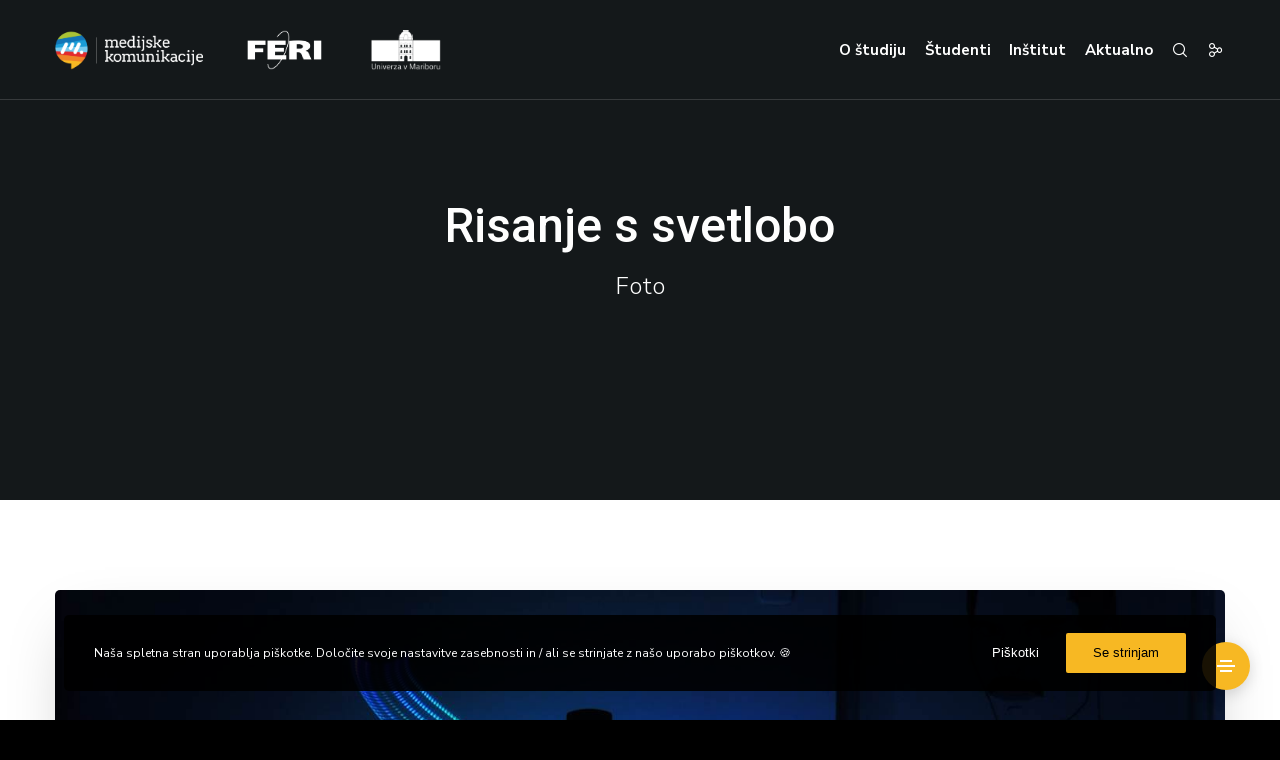

--- FILE ---
content_type: text/html; charset=UTF-8
request_url: https://medijske.um.si/studenti/dela-studentov/risanje-s-svetlobo-andi-poplas/
body_size: 18976
content:
<!doctype html>

<html class="no-js" lang="sl-SI" prefix="og: http://ogp.me/ns#">

	<head>
		<meta charset="UTF-8">
				<meta name='robots' content='index, follow, max-image-preview:large, max-snippet:-1, max-video-preview:-1' />

	<!-- This site is optimized with the Yoast SEO plugin v26.8 - https://yoast.com/product/yoast-seo-wordpress/ -->
	<title>Risanje s svetlobo - Medijske komunikacije (UM FERI)</title>
	<link rel="canonical" href="https://medijske.um.si/studenti/dela-studentov/risanje-s-svetlobo-andi-poplas/" />
	<meta property="og:locale" content="sl_SI" />
	<meta property="og:type" content="article" />
	<meta property="og:title" content="Risanje s svetlobo - Medijske komunikacije (UM FERI)" />
	<meta property="og:url" content="https://medijske.um.si/studenti/dela-studentov/risanje-s-svetlobo-andi-poplas/" />
	<meta property="og:site_name" content="Medijske komunikacije (UM FERI)" />
	<meta property="article:publisher" content="https://www.facebook.com/medijskekomunikacijeFERI/" />
	<meta property="article:modified_time" content="2020-09-09T07:55:30+00:00" />
	<meta property="og:image" content="https://medijske.um.si/wp-content/uploads/2020/03/medijske-komunikacije-um-feri-Andi-Poplas-1500px.jpg" />
	<meta property="og:image:width" content="1500" />
	<meta property="og:image:height" content="1125" />
	<meta property="og:image:type" content="image/jpeg" />
	<meta name="twitter:card" content="summary_large_image" />
	<meta name="twitter:site" content="@medijske" />
	<script type="application/ld+json" class="yoast-schema-graph">{"@context":"https://schema.org","@graph":[{"@type":"WebPage","@id":"https://medijske.um.si/studenti/dela-studentov/risanje-s-svetlobo-andi-poplas/","url":"https://medijske.um.si/studenti/dela-studentov/risanje-s-svetlobo-andi-poplas/","name":"Risanje s svetlobo - Medijske komunikacije (UM FERI)","isPartOf":{"@id":"https://medijske.um.si/#website"},"primaryImageOfPage":{"@id":"https://medijske.um.si/studenti/dela-studentov/risanje-s-svetlobo-andi-poplas/#primaryimage"},"image":{"@id":"https://medijske.um.si/studenti/dela-studentov/risanje-s-svetlobo-andi-poplas/#primaryimage"},"thumbnailUrl":"https://medijske.um.si/wp-content/uploads/2020/03/medijske-komunikacije-um-feri-Andi-Poplas-1500px.jpg","datePublished":"2020-03-02T10:37:44+00:00","dateModified":"2020-09-09T07:55:30+00:00","breadcrumb":{"@id":"https://medijske.um.si/studenti/dela-studentov/risanje-s-svetlobo-andi-poplas/#breadcrumb"},"inLanguage":"sl-SI","potentialAction":[{"@type":"ReadAction","target":["https://medijske.um.si/studenti/dela-studentov/risanje-s-svetlobo-andi-poplas/"]}]},{"@type":"ImageObject","inLanguage":"sl-SI","@id":"https://medijske.um.si/studenti/dela-studentov/risanje-s-svetlobo-andi-poplas/#primaryimage","url":"https://medijske.um.si/wp-content/uploads/2020/03/medijske-komunikacije-um-feri-Andi-Poplas-1500px.jpg","contentUrl":"https://medijske.um.si/wp-content/uploads/2020/03/medijske-komunikacije-um-feri-Andi-Poplas-1500px.jpg","width":1500,"height":1125,"caption":"Dela študentov - Medijske komunikacije — Fakulteta za elektrotehniko, računalništvo in informatiko, Univerza v Mariboru (FERI UM)"},{"@type":"BreadcrumbList","@id":"https://medijske.um.si/studenti/dela-studentov/risanje-s-svetlobo-andi-poplas/#breadcrumb","itemListElement":[{"@type":"ListItem","position":1,"name":"Prva stran","item":"https://medijske.um.si/"},{"@type":"ListItem","position":2,"name":"Risanje s svetlobo"}]},{"@type":"WebSite","@id":"https://medijske.um.si/#website","url":"https://medijske.um.si/","name":"Medijske komunikacije (UM FERI)","description":"Izobražujemo kakovosten in strokoven kader s širokim intedisciplinarnim znanjem.","publisher":{"@id":"https://medijske.um.si/#organization"},"potentialAction":[{"@type":"SearchAction","target":{"@type":"EntryPoint","urlTemplate":"https://medijske.um.si/?s={search_term_string}"},"query-input":{"@type":"PropertyValueSpecification","valueRequired":true,"valueName":"search_term_string"}}],"inLanguage":"sl-SI"},{"@type":"Organization","@id":"https://medijske.um.si/#organization","name":"UM FERI, Inštitut za medijske komunikacije","url":"https://medijske.um.si/","logo":{"@type":"ImageObject","inLanguage":"sl-SI","@id":"https://medijske.um.si/#/schema/logo/image/","url":"https://medijske.um.si/wp-content/uploads/2020/10/Logotipi-spletna-kartice-04.png","contentUrl":"https://medijske.um.si/wp-content/uploads/2020/10/Logotipi-spletna-kartice-04.png","width":1281,"height":800,"caption":"UM FERI, Inštitut za medijske komunikacije"},"image":{"@id":"https://medijske.um.si/#/schema/logo/image/"},"sameAs":["https://www.facebook.com/medijskekomunikacijeFERI/","https://x.com/medijske","https://www.instagram.com/medijske.um.si/","https://www.youtube.com/channel/UCLrXuZ_ghtCU_vswulaKcZQ"]}]}</script>
	<!-- / Yoast SEO plugin. -->


<link rel='dns-prefetch' href='//www.googletagmanager.com' />
<link rel='dns-prefetch' href='//unpkg.com' />
<link rel='dns-prefetch' href='//fonts.googleapis.com' />
<link rel='preconnect' href='https://fonts.gstatic.com' crossorigin />
<link rel="alternate" type="application/rss+xml" title="Medijske komunikacije (UM FERI) &raquo; Vir" href="https://medijske.um.si/feed/" />
<link rel="alternate" type="application/rss+xml" title="Medijske komunikacije (UM FERI) &raquo; Vir komentarjev" href="https://medijske.um.si/comments/feed/" />
<link rel="alternate" type="application/rss+xml" title="Medijske komunikacije (UM FERI) &raquo; Risanje s svetlobo Vir komentarjev" href="https://medijske.um.si/studenti/dela-studentov/risanje-s-svetlobo-andi-poplas/feed/" />
<link rel="alternate" title="oEmbed (JSON)" type="application/json+oembed" href="https://medijske.um.si/wp-json/oembed/1.0/embed?url=https%3A%2F%2Fmedijske.um.si%2Fstudenti%2Fdela-studentov%2Frisanje-s-svetlobo-andi-poplas%2F" />
<link rel="alternate" title="oEmbed (XML)" type="text/xml+oembed" href="https://medijske.um.si/wp-json/oembed/1.0/embed?url=https%3A%2F%2Fmedijske.um.si%2Fstudenti%2Fdela-studentov%2Frisanje-s-svetlobo-andi-poplas%2F&#038;format=xml" />
<meta name="viewport" content="width=device-width, initial-scale=1, maximum-scale=1, user-scalable=no">
<meta name="application-name" content="Medijske komunikacije (UM FERI)">
<meta name="twitter:card" content="summary_large_image">
<meta name="twitter:title" content="Risanje s svetlobo">
<meta name="twitter:url" content="https://medijske.um.si/studenti/dela-studentov/risanje-s-svetlobo-andi-poplas/">
<meta name="twitter:image" content="https://medijske.um.si/wp-content/uploads/2020/03/medijske-komunikacije-um-feri-Andi-Poplas-1500px-1024x768.jpg">
<meta property="og:locale" content="sl_SI">
<meta property="og:site_name" content="Medijske komunikacije (UM FERI)">
<meta property="og:type" content="article">
<meta property="og:title" content="Risanje s svetlobo">
<meta property="og:url" content="https://medijske.um.si/studenti/dela-studentov/risanje-s-svetlobo-andi-poplas/">
<meta property="og:image" content="https://medijske.um.si/wp-content/uploads/2020/03/medijske-komunikacije-um-feri-Andi-Poplas-1500px-1024x768.jpg">
<style id='wp-img-auto-sizes-contain-inline-css' type='text/css'>
img:is([sizes=auto i],[sizes^="auto," i]){contain-intrinsic-size:3000px 1500px}
/*# sourceURL=wp-img-auto-sizes-contain-inline-css */
</style>
<style id='wp-emoji-styles-inline-css' type='text/css'>

	img.wp-smiley, img.emoji {
		display: inline !important;
		border: none !important;
		box-shadow: none !important;
		height: 1em !important;
		width: 1em !important;
		margin: 0 0.07em !important;
		vertical-align: -0.1em !important;
		background: none !important;
		padding: 0 !important;
	}
/*# sourceURL=wp-emoji-styles-inline-css */
</style>
<style id='wp-block-library-inline-css' type='text/css'>
:root{--wp-block-synced-color:#7a00df;--wp-block-synced-color--rgb:122,0,223;--wp-bound-block-color:var(--wp-block-synced-color);--wp-editor-canvas-background:#ddd;--wp-admin-theme-color:#007cba;--wp-admin-theme-color--rgb:0,124,186;--wp-admin-theme-color-darker-10:#006ba1;--wp-admin-theme-color-darker-10--rgb:0,107,160.5;--wp-admin-theme-color-darker-20:#005a87;--wp-admin-theme-color-darker-20--rgb:0,90,135;--wp-admin-border-width-focus:2px}@media (min-resolution:192dpi){:root{--wp-admin-border-width-focus:1.5px}}.wp-element-button{cursor:pointer}:root .has-very-light-gray-background-color{background-color:#eee}:root .has-very-dark-gray-background-color{background-color:#313131}:root .has-very-light-gray-color{color:#eee}:root .has-very-dark-gray-color{color:#313131}:root .has-vivid-green-cyan-to-vivid-cyan-blue-gradient-background{background:linear-gradient(135deg,#00d084,#0693e3)}:root .has-purple-crush-gradient-background{background:linear-gradient(135deg,#34e2e4,#4721fb 50%,#ab1dfe)}:root .has-hazy-dawn-gradient-background{background:linear-gradient(135deg,#faaca8,#dad0ec)}:root .has-subdued-olive-gradient-background{background:linear-gradient(135deg,#fafae1,#67a671)}:root .has-atomic-cream-gradient-background{background:linear-gradient(135deg,#fdd79a,#004a59)}:root .has-nightshade-gradient-background{background:linear-gradient(135deg,#330968,#31cdcf)}:root .has-midnight-gradient-background{background:linear-gradient(135deg,#020381,#2874fc)}:root{--wp--preset--font-size--normal:16px;--wp--preset--font-size--huge:42px}.has-regular-font-size{font-size:1em}.has-larger-font-size{font-size:2.625em}.has-normal-font-size{font-size:var(--wp--preset--font-size--normal)}.has-huge-font-size{font-size:var(--wp--preset--font-size--huge)}.has-text-align-center{text-align:center}.has-text-align-left{text-align:left}.has-text-align-right{text-align:right}.has-fit-text{white-space:nowrap!important}#end-resizable-editor-section{display:none}.aligncenter{clear:both}.items-justified-left{justify-content:flex-start}.items-justified-center{justify-content:center}.items-justified-right{justify-content:flex-end}.items-justified-space-between{justify-content:space-between}.screen-reader-text{border:0;clip-path:inset(50%);height:1px;margin:-1px;overflow:hidden;padding:0;position:absolute;width:1px;word-wrap:normal!important}.screen-reader-text:focus{background-color:#ddd;clip-path:none;color:#444;display:block;font-size:1em;height:auto;left:5px;line-height:normal;padding:15px 23px 14px;text-decoration:none;top:5px;width:auto;z-index:100000}html :where(.has-border-color){border-style:solid}html :where([style*=border-top-color]){border-top-style:solid}html :where([style*=border-right-color]){border-right-style:solid}html :where([style*=border-bottom-color]){border-bottom-style:solid}html :where([style*=border-left-color]){border-left-style:solid}html :where([style*=border-width]){border-style:solid}html :where([style*=border-top-width]){border-top-style:solid}html :where([style*=border-right-width]){border-right-style:solid}html :where([style*=border-bottom-width]){border-bottom-style:solid}html :where([style*=border-left-width]){border-left-style:solid}html :where(img[class*=wp-image-]){height:auto;max-width:100%}:where(figure){margin:0 0 1em}html :where(.is-position-sticky){--wp-admin--admin-bar--position-offset:var(--wp-admin--admin-bar--height,0px)}@media screen and (max-width:600px){html :where(.is-position-sticky){--wp-admin--admin-bar--position-offset:0px}}

/*# sourceURL=wp-block-library-inline-css */
</style><style id='global-styles-inline-css' type='text/css'>
:root{--wp--preset--aspect-ratio--square: 1;--wp--preset--aspect-ratio--4-3: 4/3;--wp--preset--aspect-ratio--3-4: 3/4;--wp--preset--aspect-ratio--3-2: 3/2;--wp--preset--aspect-ratio--2-3: 2/3;--wp--preset--aspect-ratio--16-9: 16/9;--wp--preset--aspect-ratio--9-16: 9/16;--wp--preset--color--black: #000000;--wp--preset--color--cyan-bluish-gray: #abb8c3;--wp--preset--color--white: #ffffff;--wp--preset--color--pale-pink: #f78da7;--wp--preset--color--vivid-red: #cf2e2e;--wp--preset--color--luminous-vivid-orange: #ff6900;--wp--preset--color--luminous-vivid-amber: #fcb900;--wp--preset--color--light-green-cyan: #7bdcb5;--wp--preset--color--vivid-green-cyan: #00d084;--wp--preset--color--pale-cyan-blue: #8ed1fc;--wp--preset--color--vivid-cyan-blue: #0693e3;--wp--preset--color--vivid-purple: #9b51e0;--wp--preset--color--primary-1: #f7b823;--wp--preset--color--primary-2: #199cd6;--wp--preset--color--primary-3: #aac335;--wp--preset--color--primary-4: #1275b7;--wp--preset--color--primary-5: #e42b2c;--wp--preset--color--primary-6: #ef8327;--wp--preset--color--green: #6ECA09;--wp--preset--color--red: #D0021B;--wp--preset--color--orange: #FAB901;--wp--preset--color--aqua: #28d2dc;--wp--preset--color--blue: #15c7ff;--wp--preset--color--purple: #7639e2;--wp--preset--color--grey: #808080;--wp--preset--color--dark-grey: #252525;--wp--preset--color--light-grey: #FAFAFA;--wp--preset--gradient--vivid-cyan-blue-to-vivid-purple: linear-gradient(135deg,rgb(6,147,227) 0%,rgb(155,81,224) 100%);--wp--preset--gradient--light-green-cyan-to-vivid-green-cyan: linear-gradient(135deg,rgb(122,220,180) 0%,rgb(0,208,130) 100%);--wp--preset--gradient--luminous-vivid-amber-to-luminous-vivid-orange: linear-gradient(135deg,rgb(252,185,0) 0%,rgb(255,105,0) 100%);--wp--preset--gradient--luminous-vivid-orange-to-vivid-red: linear-gradient(135deg,rgb(255,105,0) 0%,rgb(207,46,46) 100%);--wp--preset--gradient--very-light-gray-to-cyan-bluish-gray: linear-gradient(135deg,rgb(238,238,238) 0%,rgb(169,184,195) 100%);--wp--preset--gradient--cool-to-warm-spectrum: linear-gradient(135deg,rgb(74,234,220) 0%,rgb(151,120,209) 20%,rgb(207,42,186) 40%,rgb(238,44,130) 60%,rgb(251,105,98) 80%,rgb(254,248,76) 100%);--wp--preset--gradient--blush-light-purple: linear-gradient(135deg,rgb(255,206,236) 0%,rgb(152,150,240) 100%);--wp--preset--gradient--blush-bordeaux: linear-gradient(135deg,rgb(254,205,165) 0%,rgb(254,45,45) 50%,rgb(107,0,62) 100%);--wp--preset--gradient--luminous-dusk: linear-gradient(135deg,rgb(255,203,112) 0%,rgb(199,81,192) 50%,rgb(65,88,208) 100%);--wp--preset--gradient--pale-ocean: linear-gradient(135deg,rgb(255,245,203) 0%,rgb(182,227,212) 50%,rgb(51,167,181) 100%);--wp--preset--gradient--electric-grass: linear-gradient(135deg,rgb(202,248,128) 0%,rgb(113,206,126) 100%);--wp--preset--gradient--midnight: linear-gradient(135deg,rgb(2,3,129) 0%,rgb(40,116,252) 100%);--wp--preset--font-size--small: 13px;--wp--preset--font-size--medium: 20px;--wp--preset--font-size--large: 36px;--wp--preset--font-size--x-large: 42px;--wp--preset--spacing--20: 0.44rem;--wp--preset--spacing--30: 0.67rem;--wp--preset--spacing--40: 1rem;--wp--preset--spacing--50: 1.5rem;--wp--preset--spacing--60: 2.25rem;--wp--preset--spacing--70: 3.38rem;--wp--preset--spacing--80: 5.06rem;--wp--preset--shadow--natural: 6px 6px 9px rgba(0, 0, 0, 0.2);--wp--preset--shadow--deep: 12px 12px 50px rgba(0, 0, 0, 0.4);--wp--preset--shadow--sharp: 6px 6px 0px rgba(0, 0, 0, 0.2);--wp--preset--shadow--outlined: 6px 6px 0px -3px rgb(255, 255, 255), 6px 6px rgb(0, 0, 0);--wp--preset--shadow--crisp: 6px 6px 0px rgb(0, 0, 0);}:where(.is-layout-flex){gap: 0.5em;}:where(.is-layout-grid){gap: 0.5em;}body .is-layout-flex{display: flex;}.is-layout-flex{flex-wrap: wrap;align-items: center;}.is-layout-flex > :is(*, div){margin: 0;}body .is-layout-grid{display: grid;}.is-layout-grid > :is(*, div){margin: 0;}:where(.wp-block-columns.is-layout-flex){gap: 2em;}:where(.wp-block-columns.is-layout-grid){gap: 2em;}:where(.wp-block-post-template.is-layout-flex){gap: 1.25em;}:where(.wp-block-post-template.is-layout-grid){gap: 1.25em;}.has-black-color{color: var(--wp--preset--color--black) !important;}.has-cyan-bluish-gray-color{color: var(--wp--preset--color--cyan-bluish-gray) !important;}.has-white-color{color: var(--wp--preset--color--white) !important;}.has-pale-pink-color{color: var(--wp--preset--color--pale-pink) !important;}.has-vivid-red-color{color: var(--wp--preset--color--vivid-red) !important;}.has-luminous-vivid-orange-color{color: var(--wp--preset--color--luminous-vivid-orange) !important;}.has-luminous-vivid-amber-color{color: var(--wp--preset--color--luminous-vivid-amber) !important;}.has-light-green-cyan-color{color: var(--wp--preset--color--light-green-cyan) !important;}.has-vivid-green-cyan-color{color: var(--wp--preset--color--vivid-green-cyan) !important;}.has-pale-cyan-blue-color{color: var(--wp--preset--color--pale-cyan-blue) !important;}.has-vivid-cyan-blue-color{color: var(--wp--preset--color--vivid-cyan-blue) !important;}.has-vivid-purple-color{color: var(--wp--preset--color--vivid-purple) !important;}.has-black-background-color{background-color: var(--wp--preset--color--black) !important;}.has-cyan-bluish-gray-background-color{background-color: var(--wp--preset--color--cyan-bluish-gray) !important;}.has-white-background-color{background-color: var(--wp--preset--color--white) !important;}.has-pale-pink-background-color{background-color: var(--wp--preset--color--pale-pink) !important;}.has-vivid-red-background-color{background-color: var(--wp--preset--color--vivid-red) !important;}.has-luminous-vivid-orange-background-color{background-color: var(--wp--preset--color--luminous-vivid-orange) !important;}.has-luminous-vivid-amber-background-color{background-color: var(--wp--preset--color--luminous-vivid-amber) !important;}.has-light-green-cyan-background-color{background-color: var(--wp--preset--color--light-green-cyan) !important;}.has-vivid-green-cyan-background-color{background-color: var(--wp--preset--color--vivid-green-cyan) !important;}.has-pale-cyan-blue-background-color{background-color: var(--wp--preset--color--pale-cyan-blue) !important;}.has-vivid-cyan-blue-background-color{background-color: var(--wp--preset--color--vivid-cyan-blue) !important;}.has-vivid-purple-background-color{background-color: var(--wp--preset--color--vivid-purple) !important;}.has-black-border-color{border-color: var(--wp--preset--color--black) !important;}.has-cyan-bluish-gray-border-color{border-color: var(--wp--preset--color--cyan-bluish-gray) !important;}.has-white-border-color{border-color: var(--wp--preset--color--white) !important;}.has-pale-pink-border-color{border-color: var(--wp--preset--color--pale-pink) !important;}.has-vivid-red-border-color{border-color: var(--wp--preset--color--vivid-red) !important;}.has-luminous-vivid-orange-border-color{border-color: var(--wp--preset--color--luminous-vivid-orange) !important;}.has-luminous-vivid-amber-border-color{border-color: var(--wp--preset--color--luminous-vivid-amber) !important;}.has-light-green-cyan-border-color{border-color: var(--wp--preset--color--light-green-cyan) !important;}.has-vivid-green-cyan-border-color{border-color: var(--wp--preset--color--vivid-green-cyan) !important;}.has-pale-cyan-blue-border-color{border-color: var(--wp--preset--color--pale-cyan-blue) !important;}.has-vivid-cyan-blue-border-color{border-color: var(--wp--preset--color--vivid-cyan-blue) !important;}.has-vivid-purple-border-color{border-color: var(--wp--preset--color--vivid-purple) !important;}.has-vivid-cyan-blue-to-vivid-purple-gradient-background{background: var(--wp--preset--gradient--vivid-cyan-blue-to-vivid-purple) !important;}.has-light-green-cyan-to-vivid-green-cyan-gradient-background{background: var(--wp--preset--gradient--light-green-cyan-to-vivid-green-cyan) !important;}.has-luminous-vivid-amber-to-luminous-vivid-orange-gradient-background{background: var(--wp--preset--gradient--luminous-vivid-amber-to-luminous-vivid-orange) !important;}.has-luminous-vivid-orange-to-vivid-red-gradient-background{background: var(--wp--preset--gradient--luminous-vivid-orange-to-vivid-red) !important;}.has-very-light-gray-to-cyan-bluish-gray-gradient-background{background: var(--wp--preset--gradient--very-light-gray-to-cyan-bluish-gray) !important;}.has-cool-to-warm-spectrum-gradient-background{background: var(--wp--preset--gradient--cool-to-warm-spectrum) !important;}.has-blush-light-purple-gradient-background{background: var(--wp--preset--gradient--blush-light-purple) !important;}.has-blush-bordeaux-gradient-background{background: var(--wp--preset--gradient--blush-bordeaux) !important;}.has-luminous-dusk-gradient-background{background: var(--wp--preset--gradient--luminous-dusk) !important;}.has-pale-ocean-gradient-background{background: var(--wp--preset--gradient--pale-ocean) !important;}.has-electric-grass-gradient-background{background: var(--wp--preset--gradient--electric-grass) !important;}.has-midnight-gradient-background{background: var(--wp--preset--gradient--midnight) !important;}.has-small-font-size{font-size: var(--wp--preset--font-size--small) !important;}.has-medium-font-size{font-size: var(--wp--preset--font-size--medium) !important;}.has-large-font-size{font-size: var(--wp--preset--font-size--large) !important;}.has-x-large-font-size{font-size: var(--wp--preset--font-size--x-large) !important;}
/*# sourceURL=global-styles-inline-css */
</style>

<style id='classic-theme-styles-inline-css' type='text/css'>
/*! This file is auto-generated */
.wp-block-button__link{color:#fff;background-color:#32373c;border-radius:9999px;box-shadow:none;text-decoration:none;padding:calc(.667em + 2px) calc(1.333em + 2px);font-size:1.125em}.wp-block-file__button{background:#32373c;color:#fff;text-decoration:none}
/*# sourceURL=/wp-includes/css/classic-themes.min.css */
</style>
<link rel='stylesheet' id='qtsndtps_stylesheet-css' href='https://medijske.um.si/wp-content/plugins/quotes-and-tips/css/style.css?ver=1.46' type='text/css' media='all' />
<link rel='stylesheet' id='font-awesome-css' href='https://medijske.um.si/wp-content/themes/crocal/css/font-awesome.min.css?ver=6.4.2' type='text/css' media='all' />
<link rel='stylesheet' id='font-awesome-v4-shims-css' href='https://medijske.um.si/wp-content/themes/crocal/css/font-awesome-v4-shims.min.css?ver=6.4.2' type='text/css' media='all' />
<link rel='stylesheet' id='crocal-eutf-theme-style-css' href='https://medijske.um.si/wp-content/themes/crocal/css/theme-style.css?ver=2.2.5' type='text/css' media='all' />
<link rel='stylesheet' id='leaflet-css' href='//unpkg.com/leaflet@1.3.1/dist/leaflet.css?ver=1.3.1' type='text/css' media='all' />
<link rel='stylesheet' id='crocal-eutf-custom-style-css' href='https://medijske.um.si/wp-content/themes/crocal/css/elements.css?ver=2.2.5' type='text/css' media='all' />
<style id='crocal-eutf-custom-style-inline-css' type='text/css'>
 #eut-theme-content { background-color:#ffffff; } a { color: #f7b823; } a:hover { color: #ef8327; } body, .eut-text-content, .eut-text-content a, table, .eut-blog .eut-blog-item:not(.eut-style-2) { color: #272727; } #eut-content .widget .eut-widget-title { color: #000000; } .widget { color: #272727; } .widget a:not(.eut-outline):not(.eut-btn) { color: #272727; } h1,h2,h3,h4,h5,h6, .eut-h1, .eut-h2, .eut-h3, .eut-h4, .eut-h5, .eut-h6, .eut-heading-color, .eut-heading-hover-color:hover, p.eut-dropcap:first-letter, h3#reply-title, .eut-blog .eut-blog-item:not(.eut-style-2) .eut-post-title { color: #000000; } #eut-main-content .eut-main-content-wrapper, #eut-sidebar {padding-top: 60px;padding-bottom: 60px;}#eut-single-media.eut-portfolio-media.eut-without-sidebar {padding-top: 60px;}#eut-single-media.eut-portfolio-media.eut-with-sidebar {padding-bottom: 60px;}@media only screen and (max-width: 1200px) {#eut-main-content .eut-main-content-wrapper, #eut-sidebar {padding-top: 48px;padding-bottom: 48px;}#eut-single-media.eut-portfolio-media.eut-without-sidebar {padding-top: 48px;}#eut-single-media.eut-portfolio-media.eut-with-sidebar {padding-bottom: 48px;}}@media only screen and (max-width: 768px) {#eut-main-content .eut-main-content-wrapper, #eut-sidebar {padding-top: 36px;padding-bottom: 36px;}#eut-single-media.eut-portfolio-media.eut-without-sidebar {padding-top: 36px;}#eut-single-media.eut-portfolio-media.eut-with-sidebar {padding-bottom: 36px;}}.eut-page-title {background-color:#14181a;}.eut-page-title {min-height:200px;}.eut-page-title .eut-wrapper {min-height:200px;}
/*# sourceURL=crocal-eutf-custom-style-inline-css */
</style>
<link rel='stylesheet' id='crocal-eutf-dynamic-style-css' href='//medijske.um.si/wp-content/uploads/eutf-dynamic/eutf-dynamic-6968bf71d054f.css?ver=6e455cd00c5bc2b752f953d16031a578' type='text/css' media='all' />
<link rel='stylesheet' id='crocal-eutf-style-css' href='https://medijske.um.si/wp-content/themes/crocal-child/style.css?ver=2.2.5' type='text/css' media='all' />
<link rel='stylesheet' id='js_composer_front-css' href='https://medijske.um.si/wp-content/plugins/js_composer/assets/css/js_composer.min.css?ver=8.7.2' type='text/css' media='all' />
<link rel='stylesheet' id='redux-google-fonts-crocal_eutf_options-css' href='https://fonts.googleapis.com/css?family=Nunito+Sans%3A400%2C700%2C600%2C300%7CRoboto%3A500%2C700%2C300italic%7CArvo&#038;subset=latin&#038;display=swap&#038;ver=1768472440' type='text/css' media='all' />
<script type="text/javascript" src="https://medijske.um.si/wp-includes/js/jquery/jquery.min.js?ver=3.7.1" id="jquery-core-js"></script>
<script type="text/javascript" src="https://medijske.um.si/wp-includes/js/jquery/jquery-migrate.min.js?ver=3.4.1" id="jquery-migrate-js"></script>
<script type="text/javascript" src="https://medijske.um.si/wp-content/themes/crocal/js/modernizr.custom.js?ver=2.8.3" id="modernizr-js"></script>

<!-- Google tag (gtag.js) snippet added by Site Kit -->
<!-- Google Analytics snippet added by Site Kit -->
<script type="text/javascript" src="https://www.googletagmanager.com/gtag/js?id=G-NVNLEG7HBQ" id="google_gtagjs-js" async></script>
<script type="text/javascript" id="google_gtagjs-js-after">
/* <![CDATA[ */
window.dataLayer = window.dataLayer || [];function gtag(){dataLayer.push(arguments);}
gtag("set","linker",{"domains":["medijske.um.si"]});
gtag("js", new Date());
gtag("set", "developer_id.dZTNiMT", true);
gtag("config", "G-NVNLEG7HBQ", {"googlesitekit_post_type":"portfolio"});
 window._googlesitekit = window._googlesitekit || {}; window._googlesitekit.throttledEvents = []; window._googlesitekit.gtagEvent = (name, data) => { var key = JSON.stringify( { name, data } ); if ( !! window._googlesitekit.throttledEvents[ key ] ) { return; } window._googlesitekit.throttledEvents[ key ] = true; setTimeout( () => { delete window._googlesitekit.throttledEvents[ key ]; }, 5 ); gtag( "event", name, { ...data, event_source: "site-kit" } ); }; 
//# sourceURL=google_gtagjs-js-after
/* ]]> */
</script>
<script></script><link rel="https://api.w.org/" href="https://medijske.um.si/wp-json/" /><link rel="EditURI" type="application/rsd+xml" title="RSD" href="https://medijske.um.si/xmlrpc.php?rsd" />

<link rel='shortlink' href='https://medijske.um.si/?p=8788' />
<!-- FAVICON -->
<link rel="apple-touch-icon" sizes="180x180" href="/apple-touch-icon.png">
<link rel="icon" type="image/png" sizes="32x32" href="/favicon-32x32.png">
<link rel="icon" type="image/png" sizes="192x192" href="/android-chrome-192x192.png">
<link rel="icon" type="image/png" sizes="16x16" href="/favicon-16x16.png">
<link rel="manifest" href="/site.webmanifest">
<link rel="mask-icon" href="/safari-pinned-tab.svg" color="#f7b823">
<meta name="apple-mobile-web-app-title" content="Medijske">
<meta name="application-name" content="Medijske">
<meta name="msapplication-TileColor" content="#2b5797">
<meta name="msapplication-TileImage" content="/mstile-144x144.png">
<meta name="theme-color" content="#ffffff">
<meta name="google-site-verification" content="l821JxxYvJvRpsW_P5_8kGFQjo41s3G00IXe_RBk6qk" />


<meta name="generator" content="Site Kit by Google 1.170.0" />
		<style type="text/css">
			/* Style for tips|quote block */
							.quotes_box_and_tips:before {
					content: '';
					display: flex;
					position: absolute;
					top:0;
					left: 0;
					bottom:0;
					right:0;
					width: 100%;
					height: 100%;
					visibility: visible;
					color: ##0000ffff !important;
											background-color:  !important;
										z-index: 0;
					border-radius: 1px;
				}
				.quotes_box_and_tips .signature {
					float: left;
				}
				.quotes_box_and_tips:after {
					content: '';
					display: flex;
					position: absolute;
					top:0;
					left: 0;
					bottom:0;
					right:0;
					width: 100%;
					height: 100%;
					visibility: visible;
											background-image: none;
										background-repeat: no-repeat;
					opacity: 1;
					background-position: left bottom;
					z-index: 1;
					border-radius: 1px;
				}
				.quotes_box_and_tips {
					position: relative;
					background-color: transparent;
										font-size: 14px;
					box-shadow: 0px 0px 0px #FFFFFF;
					border-radius: 1px;
				}
				.quotes_box_and_tips > div {
					position: relative;
					z-index: 2;
					color: ##0000ffff !important;
				}
										.change_quote_button {
				color: ##0000ffff;
				background-color: ;
				border: 2px inset #FFFFFF;
				border-radius: 0.5px;
				font-size: 14px;
			}

			.quotes_box_and_tips h3,
			.quotes_box_and_tips .signature,
			.quotes_box_and_tips .signature span,
			.quotes_box_and_tips .signature span i,
			.change_quote_button {
				color: ##0000ffff !important;
			}
			.quotes_box_and_tips h3 {
				font-size: 22px !important;
			}
		</style>
		<meta name="generator" content="Redux 4.4.17" /><meta name="generator" content="Powered by WPBakery Page Builder - drag and drop page builder for WordPress."/>
<link rel="icon" href="https://medijske.um.si/wp-content/uploads/2023/04/cropped-logo-medijske-komunikacije-um-feri-transparenten_4b-1-1-32x32.png" sizes="32x32" />
<link rel="icon" href="https://medijske.um.si/wp-content/uploads/2023/04/cropped-logo-medijske-komunikacije-um-feri-transparenten_4b-1-1-192x192.png" sizes="192x192" />
<link rel="apple-touch-icon" href="https://medijske.um.si/wp-content/uploads/2023/04/cropped-logo-medijske-komunikacije-um-feri-transparenten_4b-1-1-180x180.png" />
<meta name="msapplication-TileImage" content="https://medijske.um.si/wp-content/uploads/2023/04/cropped-logo-medijske-komunikacije-um-feri-transparenten_4b-1-1-270x270.png" />
<noscript><style> .wpb_animate_when_almost_visible { opacity: 1; }</style></noscript>	</head>

	
	<body class="wp-singular portfolio-template-default single single-portfolio postid-8788 wp-theme-crocal wp-child-theme-crocal-child eut-vce-ver-2.2.1 eut-body eut-stretched wpb-js-composer js-comp-ver-8.7.2 vc_responsive">
										
		<!-- Theme Wrapper -->
		<div id="eut-theme-wrapper" class="" data-mask-layer="2">
			<div class="eut-wrapper-inner">
			
			<!-- HEADER -->
			<header id="eut-header" class="eut-overlapping" data-sticky="shrink" data-sticky-height="70" data-devices-sticky="yes">
				<div class="eut-wrapper clearfix">

					<!-- Header -->
					<div id="eut-main-header" class="eut-header-default eut-light eut-shrink-sticky">
											<div class="eut-wrapper clearfix">
							<div class="eut-container">
																									<!-- Logo -->
		<div class="eut-logo eut-position-left">
			<div class="eut-wrapper">
				<a href="https://medijske.um.si/">
		<img class="eut-default" src="//medijske.um.si/wp-content/uploads/2026/01/mk-logo-v2-feri-um-white.png" alt="Medijske komunikacije (UM FERI)" width="2074" height="215">
		<img class="eut-light" src="//medijske.um.si/wp-content/uploads/2026/01/mk-logo-v2-feri-um-white.png" alt="Medijske komunikacije (UM FERI)" width="2074" height="215">
		<img class="eut-dark" src="//medijske.um.si/wp-content/uploads/2026/01/mk-logo-v2-feri-um-white.png" alt="Medijske komunikacije (UM FERI)" width="2074" height="215">
		<img class="eut-sticky" src="//medijske.um.si/wp-content/uploads/2026/01/mk-logo-feri-um-white.png" alt="Medijske komunikacije (UM FERI)" width="2199" height="205">
				</a>
			</div>
		</div>
		<!-- End Logo -->
																															<div class="eut-header-elements-wrapper eut-position-right">
									<!-- Header Elements -->
		<div class="eut-header-elements eut-position-left">
			<div class="eut-wrapper">
				<ul>
							<li class="eut-header-element"><a href="#eut-search-modal" class="eut-toggle-modal" aria-label="Iskanje"><span class="eut-item"><i class="eut-icon-search"></i></span></a></li>
													<li class="eut-header-element"><a href="#eut-socials-modal" class="eut-toggle-modal" aria-label="Social Links"><span class="eut-item"><i class="eut-icon-socials"></i></span></a></li>
										</ul>
			</div>
		</div>
		<!-- End Header Elements -->
								</div>
																<!-- Main Menu -->
									<nav id="eut-main-menu" class="eut-horizontal-menu eut-position-right eut-arrow-not-first-level eut-menu-type-classic eut-main-menu" aria-label="Main">
										<div class="eut-wrapper">
											<ul id="menu-glavni-meni" class="eut-menu"><li id="menu-item-5206" class="menu-item menu-item-type-post_type menu-item-object-page menu-item-home menu-item-has-children menu-item-5206 eut-first-level"><a href="https://medijske.um.si/"><span class="eut-item">O študiju</span></a>
<ul class="sub-menu">
	<li id="menu-item-9892" class="menu-item menu-item-type-post_type menu-item-object-page menu-item-home menu-item-9892"><a href="https://medijske.um.si/"><span class="eut-item"><i class="eut-menu-icon fa fa-home"></i>Prva stran</span></a></li>
	<li id="menu-item-7308" class="menu-item menu-item-type-custom menu-item-object-custom menu-item-7308"><a href="/#o-programu"><span class="eut-item"><i class="eut-menu-icon fa fa-graduation-cap"></i>O študijskem programu</span></a></li>
	<li id="menu-item-7309" class="menu-item menu-item-type-custom menu-item-object-custom menu-item-7309"><a href="/#stopnje-studija"><span class="eut-item"><i class="eut-menu-icon fa fa-list-ol"></i>Stopnje študija</span></a></li>
	<li id="menu-item-7311" class="menu-item menu-item-type-custom menu-item-object-custom menu-item-7311"><a href="/#mnenja-studentov"><span class="eut-item"><i class="eut-menu-icon fa fa-comment"></i>Mnenja študentov</span></a></li>
	<li id="menu-item-7310" class="menu-item menu-item-type-custom menu-item-object-custom menu-item-7310"><a href="/#pzv"><span class="eut-item"><i class="eut-menu-icon fa fa-question"></i>Pogosto zastavljena vprašanja</span></a></li>
</ul>
</li>
<li id="menu-item-5241" class="menu-item menu-item-type-post_type menu-item-object-page menu-item-has-children menu-item-5241 eut-first-level"><a href="https://medijske.um.si/studenti/"><span class="eut-item">Študenti</span></a>
<ul class="sub-menu">
	<li id="menu-item-9088" class="menu-item menu-item-type-post_type menu-item-object-page menu-item-9088"><a href="https://medijske.um.si/studenti/"><span class="eut-item"><i class="eut-menu-icon fa fa-users"></i>Za študente</span></a></li>
	<li id="menu-item-6327" class="menu-item menu-item-type-post_type menu-item-object-post menu-item-6327"><a href="https://medijske.um.si/2023/09/12/prva-pomoc-za-bruce/"><span class="eut-item"><i class="eut-menu-icon fa fa-life-ring"></i>“Prva pomoč” za bruce</span></a></li>
	<li id="menu-item-9091" class="menu-item menu-item-type-custom menu-item-object-custom menu-item-9091"><a href="https://medijske.um.si/opremoteka"><span class="eut-item"><i class="eut-menu-icon fa fa-camera-retro"></i>Opremoteka</span></a></li>
	<li id="menu-item-9726" class="menu-item menu-item-type-post_type menu-item-object-page menu-item-has-children menu-item-9726"><a href="https://medijske.um.si/studenti/dela-studentov/"><span class="eut-item"><i class="eut-menu-icon fa fa-photo"></i>Dela študentov</span></a>
	<ul class="sub-menu">
		<li id="menu-item-9723" class="menu-item menu-item-type-post_type menu-item-object-page menu-item-9723"><a href="https://medijske.um.si/studenti/foto/"><span class="eut-item"><i class="eut-menu-icon fa fa-camera"></i>Foto</span></a></li>
		<li id="menu-item-9725" class="menu-item menu-item-type-post_type menu-item-object-page menu-item-9725"><a href="https://medijske.um.si/studenti/videi/"><span class="eut-item"><i class="eut-menu-icon fa fa-video-camera"></i>Videi</span></a></li>
		<li id="menu-item-9722" class="menu-item menu-item-type-post_type menu-item-object-page menu-item-9722"><a href="https://medijske.um.si/studenti/dizajn/"><span class="eut-item"><i class="eut-menu-icon fa fa-pencil-square-o"></i>Dizajn</span></a></li>
		<li id="menu-item-9724" class="menu-item menu-item-type-post_type menu-item-object-page menu-item-9724"><a href="https://medijske.um.si/studenti/spletno-snovanje/"><span class="eut-item"><i class="eut-menu-icon fa fa-desktop"></i>Spletno snovanje</span></a></li>
		<li id="menu-item-9721" class="menu-item menu-item-type-post_type menu-item-object-page menu-item-9721"><a href="https://medijske.um.si/studenti/3d/"><span class="eut-item"><i class="eut-menu-icon fa fa-rocket"></i>3D</span></a></li>
		<li id="menu-item-10748" class="menu-item menu-item-type-post_type menu-item-object-page menu-item-10748"><a href="https://medijske.um.si/studenti/dela-studentov/"><span class="eut-item"><i class="eut-menu-icon fa fa-photo"></i>Vsa dela</span></a></li>
	</ul>
</li>
	<li id="menu-item-12892" class="menu-item menu-item-type-post_type menu-item-object-page menu-item-12892"><a href="https://medijske.um.si/ponudbe-za-delo/"><span class="eut-item"><i class="eut-menu-icon fa fa-bullhorn"></i>Ponudbe za delo</span></a></li>
	<li id="menu-item-10506" class="menu-item menu-item-type-custom menu-item-object-custom menu-item-10506"><a href="https://medijske.um.si/studenti/#zadnji-studentski-projekti"><span class="eut-item"><i class="eut-menu-icon fa fa-briefcase"></i>Projekti</span></a></li>
	<li id="menu-item-14041" class="menu-item menu-item-type-custom menu-item-object-custom menu-item-14041"><a href="https://medijske.um.si/motivacija"><span class="eut-item"><i class="eut-menu-icon fa fa-hand-grab-o"></i>Motivacija</span></a></li>
</ul>
</li>
<li id="menu-item-5646" class="menu-item menu-item-type-post_type menu-item-object-page menu-item-has-children menu-item-5646 eut-first-level"><a href="https://medijske.um.si/o-institutu/"><span class="eut-item">Inštitut</span></a>
<ul class="sub-menu">
	<li id="menu-item-6845" class="menu-item menu-item-type-post_type menu-item-object-page menu-item-6845"><a href="https://medijske.um.si/o-institutu/"><span class="eut-item"><i class="eut-menu-icon fa fa-university"></i>O inštitutu</span></a></li>
	<li id="menu-item-7715" class="menu-item menu-item-type-post_type menu-item-object-page menu-item-7715"><a href="https://medijske.um.si/institut/projekti/"><span class="eut-item"><i class="eut-menu-icon fa fa-briefcase"></i>Projekti</span></a></li>
	<li id="menu-item-9089" class="menu-item menu-item-type-custom menu-item-object-custom menu-item-9089"><a href="/o-institutu/#zaposleni"><span class="eut-item"><i class="eut-menu-icon fa fa-users"></i>Zaposleni</span></a></li>
	<li id="menu-item-16560" class="menu-item menu-item-type-post_type menu-item-object-page menu-item-16560"><a href="https://medijske.um.si/stik-z-nami/"><span class="eut-item"><i class="eut-menu-icon fa fa-envelope"></i>Stik z nami</span></a></li>
	<li id="menu-item-9401" class="menu-item menu-item-type-custom menu-item-object-custom menu-item-9401"><a href="https://medijske.um.si/stik-z-nami/#lokacija"><span class="eut-item"><i class="eut-menu-icon fa fa-location-arrow"></i>Kje smo</span></a></li>
</ul>
</li>
<li id="menu-item-5347" class="menu-item menu-item-type-post_type menu-item-object-page menu-item-has-children menu-item-5347 eut-first-level"><a href="https://medijske.um.si/aktualno/"><span class="eut-item">Aktualno</span></a>
<ul class="sub-menu">
	<li id="menu-item-6850" class="menu-item menu-item-type-post_type menu-item-object-page menu-item-6850"><a href="https://medijske.um.si/aktualno/"><span class="eut-item"><i class="eut-menu-icon fa fa-newspaper-o"></i>Novice</span></a></li>
	<li id="menu-item-19946" class="menu-item menu-item-type-custom menu-item-object-custom menu-item-has-children menu-item-19946"><a href="##"><span class="eut-item"><i class="eut-menu-icon fa fa-film"></i>Študentski filmi</span></a>
	<ul class="sub-menu">
		<li id="menu-item-19950" class="menu-item menu-item-type-custom menu-item-object-custom menu-item-19950"><a href="https://medijske.um.si/2025/12/08/napovedujemo-studentski-film-v-tvojih-cevljih/"><span class="eut-item">V tvojih čevljih<span class="label eut-bg-default">2026</span></span></a></li>
		<li id="menu-item-19951" class="menu-item menu-item-type-custom menu-item-object-custom menu-item-19951"><a href="https://medijske.um.si/2025/02/27/napovedujemo-vzig-letosnji-studentski-film/"><span class="eut-item">Vžig<span class="label eut-bg-default">2025</span></span></a></li>
		<li id="menu-item-19949" class="menu-item menu-item-type-custom menu-item-object-custom menu-item-19949"><a href="https://medijske.um.si/studenti/dela-studentov/omrezje/"><span class="eut-item">Omrežje<span class="label eut-bg-default">2024</span></span></a></li>
		<li id="menu-item-19947" class="menu-item menu-item-type-custom menu-item-object-custom menu-item-19947"><a href="https://medijske.um.si/studenti/dela-studentov/film-dostava/"><span class="eut-item">Dostava<span class="label eut-bg-default">2023</span></span></a></li>
		<li id="menu-item-19948" class="menu-item menu-item-type-custom menu-item-object-custom menu-item-19948"><a href="https://medijske.um.si/studenti/dela-studentov/film-cakalnica/"><span class="eut-item">Čakalnica<span class="label eut-bg-default">2022</span></span></a></li>
	</ul>
</li>
	<li id="menu-item-19322" class="menu-item menu-item-type-custom menu-item-object-custom menu-item-has-children menu-item-19322"><a href="##"><span class="eut-item"><i class="eut-menu-icon fa fa-calendar-o"></i>Medijski dan</span></a>
	<ul class="sub-menu">
		<li id="menu-item-19321" class="menu-item menu-item-type-post_type menu-item-object-page menu-item-19321"><a href="https://medijske.um.si/medijski-dan-2025/"><span class="eut-item">Medijski dan 2025</span></a></li>
		<li id="menu-item-19323" class="menu-item menu-item-type-post_type menu-item-object-page menu-item-19323"><a href="https://medijske.um.si/medijski-dan-2024/"><span class="eut-item">Medijski dan 2024</span></a></li>
		<li id="menu-item-19324" class="menu-item menu-item-type-post_type menu-item-object-page menu-item-19324"><a href="https://medijske.um.si/medijski-dan-2023/"><span class="eut-item">Medijski dan 2023</span></a></li>
		<li id="menu-item-19325" class="menu-item menu-item-type-post_type menu-item-object-page menu-item-19325"><a href="https://medijske.um.si/medijski-dan-2022/"><span class="eut-item">Medijski dan 2022</span></a></li>
		<li id="menu-item-19326" class="menu-item menu-item-type-post_type menu-item-object-page menu-item-19326"><a href="https://medijske.um.si/medijski-dan-2021/"><span class="eut-item">Medijski dan 2021</span></a></li>
	</ul>
</li>
	<li id="menu-item-19481" class="menu-item menu-item-type-post_type menu-item-object-page menu-item-19481"><a href="https://medijske.um.si/living-lab-za-komunikacijo-pismenost-in-digitalno-soustvarjanje-maribor/"><span class="eut-item"><i class="eut-menu-icon fa fa-flask"></i>Živi laboratorij</span></a></li>
</ul>
</li>
</ul>										</div>
									</nav>
									<!-- End Main Menu -->
														</div>
						</div>
					
					</div>
					<!-- End Header -->

					<!-- Responsive Header -->
					<div id="eut-responsive-header">
						<div id="eut-main-responsive-header" class="eut-wrapper clearfix">
							<div class="eut-container">
																<!-- Logo -->
		<div class="eut-logo eut-position-left">
			<div class="eut-wrapper">
				<a href="https://medijske.um.si/">
		<img class="eut-logo-responsive" src="//medijske.um.si/wp-content/uploads/2026/01/mk-logo-feri-um-white.png" alt="Medijske komunikacije (UM FERI)" width="2199" height="205">
				</a>
			</div>
		</div>
		<!-- End Logo -->
															<div class="eut-header-elements-wrapper eut-position-right">
																<!-- Hidden Menu & Side Area Button -->
									<div class="eut-hidden-menu-btn eut-position-right">
		<div class="eut-header-element">
						<a href="#eut-hidden-menu" class="eut-toggle-hiddenarea" aria-label="Menu">
				<span class="eut-item">
					<span></span>
					<span></span>
					<span></span>
				</span>
			</a>
					</div>
	</div>
																								<!-- End Hidden Menu  -->
																</div>
							</div>
						</div>
					</div>
					<!-- End Responsive Header -->
				</div>

				<!-- Crocal Sticky Header -->
							<!-- End Crocal Sticky Header -->

			</header>
			<!-- END HEADER -->
						<div id="eut-theme-content">

			
	<!-- Page Title -->
	<div id="eut-portfolio-title" class="eut-page-title eut-with-title eut-medium-height" data-height="medium">
		<div class="eut-wrapper clearfix">
						<div class="eut-content eut-align-center-center" data-animation="fade-in">
				<div class="eut-container">
					<div class="eut-title-content-wrapper eut-bg-none eut-align-center eut-content-large">
					
						
						<h1 class="eut-title eut-with-line eut-text-light"><span>Risanje s svetlobo</span></h1>
												<div class="eut-description clearfix eut-text-light">Foto</div>
						
						
										</div>
				</div>
			</div>
					</div>
			</div>
	<!-- End Page Title -->


<div class="eut-single-wrapper">
		<!-- CONTENT -->
	<div id="eut-content" class="clearfix ">
		<div class="eut-content-wrapper">
			<!-- MAIN CONTENT -->
			<div id="eut-main-content">
				<div class="eut-main-content-wrapper clearfix">

					<article id="post-8788" class="eut-single-portfolio post-8788 portfolio type-portfolio status-publish has-post-thumbnail hentry portfolio_category-dela-studentov portfolio_category-foto">
												<div id="eut-post-content">
							<div class="eut-section eut-row-section eut-fullwidth-background eut-padding-top-1x eut-padding-bottom-1x" data-tablet-sm-height-ratio="0" data-mobile-height-ratio="0"><div class="eut-container"><div class="eut-row eut-bookmark eut-columns-gap-default eut-mobile-vertical-gap-30"><div class="eut-column wpb_column eut-bookmark eut-column-1" ><div class="eut-column-wrapper"><div class="eut-column-content" ><div class="eut-element eut-image eut-align-center" style=""><div class="eut-image-wrapper eut-popup-item eut-radius-5 eut-small-shadow eut-with-shadow" style="max-width:1500px;"><div class="eut-thumbnail-wrapper"  style="max-width: 1500px;"><div class="eut-thumbnail"  style="padding-top: 75%;"><img fetchpriority="high" decoding="async" width="1500" height="1125" src="https://medijske.um.si/wp-content/uploads/2020/03/medijske-komunikacije-um-feri-Andi-Poplas-1500px.jpg" class="attachment-full size-full eut-lazy-load lazyload" alt="Dela študentov - Medijske komunikacije — Fakulteta za elektrotehniko, računalništvo in informatiko, Univerza v Mariboru (FERI UM)" data-eutf-filter="yes" srcset="https://medijske.um.si/wp-content/themes/crocal/images/empty/empty.png" data-src="https://medijske.um.si/wp-content/uploads/2020/03/medijske-komunikacije-um-feri-Andi-Poplas-1500px.jpg" data-sizes="auto" data-srcset="https://medijske.um.si/wp-content/uploads/2020/03/medijske-komunikacije-um-feri-Andi-Poplas-1500px.jpg 1500w, https://medijske.um.si/wp-content/uploads/2020/03/medijske-komunikacije-um-feri-Andi-Poplas-1500px-300x225.jpg 300w, https://medijske.um.si/wp-content/uploads/2020/03/medijske-komunikacije-um-feri-Andi-Poplas-1500px-600x450.jpg 600w, https://medijske.um.si/wp-content/uploads/2020/03/medijske-komunikacije-um-feri-Andi-Poplas-1500px-1024x768.jpg 1024w, https://medijske.um.si/wp-content/uploads/2020/03/medijske-komunikacije-um-feri-Andi-Poplas-1500px-768x576.jpg 768w, https://medijske.um.si/wp-content/uploads/2020/03/medijske-komunikacije-um-feri-Andi-Poplas-1500px-560x420.jpg 560w, https://medijske.um.si/wp-content/uploads/2020/03/medijske-komunikacije-um-feri-Andi-Poplas-1500px-900x675.jpg 900w" data-expand="1" /></div></div>  </div></div></div><div class="eut-background-wrapper"></div></div></div></div></div><div class="eut-background-wrapper"></div></div><div class="eut-section eut-row-section eut-fullwidth-background eut-padding-top-1x eut-padding-bottom-1x" data-tablet-sm-height-ratio="0" data-mobile-height-ratio="0"><div class="eut-container"><div class="eut-row eut-bookmark eut-columns-gap-default eut-mobile-vertical-gap-30"><div class="eut-column wpb_column eut-bookmark eut-column-1" ><div class="eut-column-wrapper"><div class="eut-column-content" ><div class="eut-element eut-text">
			<p style="text-align: center;"><strong>Avtor:</strong> Andi Poplas<br />
<strong>Predmet:</strong> Osnove fotografije<br />
<strong>Mentorja:</strong> asist. Matevž Pucer, asist. Jani Pavlič</p>

		</div>
	</div><div class="eut-background-wrapper"></div></div></div></div></div><div class="eut-background-wrapper"></div></div>
													</div>
					</article>
												<div id="eut-portfolio-social-bar" class="eut-social-bar eut-link-text eut-border">
					<div class="eut-socials-bar-title eut-text-primary-1">Deli</div>
							<ul class="eut-bar-socials eut-heading-color eut-bar-socials-layout-2">
																	<li><a href="mailto:?subject=Risanje%20s%20svetlobo&#038;body=Risanje%20s%20svetlobo:%20https://medijske.um.si/studenti/dela-studentov/risanje-s-svetlobo-andi-poplas/" title="Risanje s svetlobo" class="eut-social-share-email eut-heading-color eut-text-hover-primary-1">E-mail</a></li>
																		<li><a href="#" data-share-url="https://medijske.um.si/studenti/dela-studentov/risanje-s-svetlobo-andi-poplas/" title="Risanje s svetlobo" class="eut-social-share-facebook eut-heading-color eut-text-hover-primary-1">Facebook</a></li>
																		<li><a href="#" data-share-url="https://medijske.um.si/studenti/dela-studentov/risanje-s-svetlobo-andi-poplas/" title="Risanje s svetlobo" class="eut-social-share-twitter eut-heading-color eut-text-hover-primary-1">Twitter</a></li>
																		<li><a href="#" data-share-url="https://medijske.um.si/studenti/dela-studentov/risanje-s-svetlobo-andi-poplas/" title="Risanje s svetlobo" class="eut-social-share-linkedin eut-heading-color eut-text-hover-primary-1">LinkedIn</a></li>
																		<li><a href="#" data-share-url="https://medijske.um.si/studenti/dela-studentov/risanje-s-svetlobo-andi-poplas/" title="Risanje s svetlobo" data-pin-img="https://medijske.um.si/wp-content/uploads/2020/03/medijske-komunikacije-um-feri-Andi-Poplas-1500px-560x560.jpg" class="eut-social-share-pinterest eut-heading-color eut-text-hover-primary-1">Pinterest</a></li>
																								<li><a href="#" data-share-url="https://medijske.um.si/studenti/dela-studentov/risanje-s-svetlobo-andi-poplas/" title="Risanje s svetlobo" class="eut-social-share-tumblr eut-heading-color eut-text-hover-primary-1">Tumblr</a></li>
																		<li><a href="#" class="eut-like-counter-link eut-heading-color eut-text-hover-primary-1 " data-post-id="8788" aria-label="Like"><i class="fas fa-heart"></i><span class="eut-like-counter">2</span></a></li>
														</ul>
			</div>
			<!-- End Socials -->
				</div>
			</div>
			<!-- END MAIN CONTENT -->
					</div>
			</div>
	<!-- End CONTENT -->

	
	
	<!-- Related -->
	<div id="eut-portfolio-related" class="eut-related eut-border eut-padding-top-4x eut-padding-bottom-4x">
		<div class="eut-wrapper">
						<div class="eut-description eut-link-text eut-align-center">Več del</div>
						<div class="eut-section eut-row-section eut-equal-columns">
				<div class="eut-container">
					<div class="eut-row eut-bookmark eut-columns-gap-default eut-mobile-vertical-gap-30">
		
	<div class="eut-column eut-column-1-3 eut-align-center eut-has-post-thumbnail ">
		<div class="eut-column-wrapper eut-medium-shadow eut-with-shadow">
			<div class="eut-column-content">
				<article id="eut-post-related-18455-697006ede6bb6">
					<a class="eut-item-url" href="https://medijske.um.si/studenti/dela-studentov/craft-pivo/"><span class="screen-reader-text">Craft pivo</span></a>
					<div class="eut-blog-item-inner">
												<div class="eut-media">
																<div class="eut-bg-image" style="background-image: url(https://medijske.um.si/wp-content/uploads/2025/02/2025-medijske-craft-pivo-1500px-560x420.jpg);"></div>
						</div>
												<div class="eut-post-content-wrapper">
							<div class="eut-post-content">
								<ul class="eut-post-meta">
									<li class="eut-post-date">		<time class="" datetime="2025-02-19T13:37:15+01:00">
			19. februarja, 2025		</time>
</li>								</ul>
								<div class="eut-title eut-h6">Craft pivo</div>
							</div>
						</div>
					</div>
				</article>
			</div>
		</div>
	</div>
	<div class="eut-column eut-column-1-3 eut-align-center eut-has-post-thumbnail ">
		<div class="eut-column-wrapper eut-medium-shadow eut-with-shadow">
			<div class="eut-column-content">
				<article id="eut-post-related-18454-697006ede757c">
					<a class="eut-item-url" href="https://medijske.um.si/studenti/dela-studentov/dokomentarec/"><span class="screen-reader-text">Đokomentarec</span></a>
					<div class="eut-blog-item-inner">
												<div class="eut-media">
																<div class="eut-bg-image" style="background-image: url(https://medijske.um.si/wp-content/uploads/2025/02/2025-medijske-dokomentarec-1500px-560x420.jpg);"></div>
						</div>
												<div class="eut-post-content-wrapper">
							<div class="eut-post-content">
								<ul class="eut-post-meta">
									<li class="eut-post-date">		<time class="" datetime="2025-02-19T13:34:43+01:00">
			19. februarja, 2025		</time>
</li>								</ul>
								<div class="eut-title eut-h6">Đokomentarec</div>
							</div>
						</div>
					</div>
				</article>
			</div>
		</div>
	</div>
	<div class="eut-column eut-column-1-3 eut-align-center eut-has-post-thumbnail ">
		<div class="eut-column-wrapper eut-medium-shadow eut-with-shadow">
			<div class="eut-column-content">
				<article id="eut-post-related-18453-697006ede7ced">
					<a class="eut-item-url" href="https://medijske.um.si/studenti/dela-studentov/ondina/"><span class="screen-reader-text">Ondina</span></a>
					<div class="eut-blog-item-inner">
												<div class="eut-media">
																<div class="eut-bg-image" style="background-image: url(https://medijske.um.si/wp-content/uploads/2025/02/2025-medijske-ondina-1500px-560x420.jpg);"></div>
						</div>
												<div class="eut-post-content-wrapper">
							<div class="eut-post-content">
								<ul class="eut-post-meta">
									<li class="eut-post-date">		<time class="" datetime="2025-02-19T13:33:08+01:00">
			19. februarja, 2025		</time>
</li>								</ul>
								<div class="eut-title eut-h6">Ondina</div>
							</div>
						</div>
					</div>
				</article>
			</div>
		</div>
	</div>					</div>
				</div>
			</div>
		</div>
	</div>
	<!-- End Related -->
					<div id="eut-portfolio-bar" class="eut-navigation-bar eut-border eut-border-top eut-border-bottom eut-layout-1">
					<div class="eut-container">
						<div class="eut-bar-wrapper eut-align-center">
							<div class="eut-post-bar-item eut-post-navigation">
																<a class="eut-nav-item eut-prev" href="https://medijske.um.si/studenti/dela-studentov/dinozaver-sasa-kramar/">
									<div class="eut-nav-item-wrapper">
										<div class="eut-arrow eut-icon-nav-left"></div>
										<div class="eut-title">Dinozaver</div>
									</div>
								</a>
																								<a class="eut-backlink eut-pullup-icon" href="https://medijske.um.si/studenti/vsa-dela-studentov/" aria-label="Risanje s svetlobo">
									<svg class="eut-backlink-icon" aria-labelledby="eut-bl-title" xmlns="http://www.w3.org/2000/svg" xmlns:xlink="http://www.w3.org/1999/xlink" x="0px" y="0px" width="15px" height="15px" viewBox="0 0 15 15"><title id="eut-bl-title">Backlink</title><g><rect width="6" height="6"/><rect x="9" width="6" height="6"/><rect x="9" y="9" width="6" height="6"/><rect y="9" width="6" height="6"/></g></svg>
								</a>
																								<a class="eut-nav-item eut-next" href="https://medijske.um.si/studenti/dela-studentov/ostani-doma/">
									<div class="eut-nav-item-wrapper">
										<div class="eut-title">Ostani doma</div>
										<div class="eut-arrow eut-icon-nav-right"></div>
									</div>
								</a>
															</div>
						</div>
					</div>
				</div>
			
</div>
				</div> <!-- end #eut-theme-content -->
								<footer id="eut-footer" data-sticky-footer="yes" class="eut-border eut-bookmark">
										<div class="eut-footer-wrapper">
								<!-- Footer -->
			<div class="eut-widget-area">
				<div class="eut-container eut-padding-top-3x eut-padding-bottom-3x ">
					<div class="eut-row eut-columns-gap-30">
		<div class="eut-column eut-column-1-2 eut-tablet-column-1"><div class="eut-column-wrapper"><div id="text-16" class="eut-widget widget widget_text">			<div class="textwidget"><h2>INŠTITUT ZA MEDIJSKE KOMUNIKACIJE</h2>
</div>
		</div><div id="eut-widget-social-list-7" class="eut-widget widget eut-widget eut-element eut-social-list">
		<ul class="eut-horizontal">
								<li>
							<a href="https://www.facebook.com/medijskekomunikacijeFERI/" class="eut-link-text" target="_blank" rel="noopener noreferrer">
								<span>Facebook</span>
							</a>
						</li>
								<li>
							<a href="https://www.instagram.com/medijske.um.si/" class="eut-link-text" target="_blank" rel="noopener noreferrer">
								<span>Instagram</span>
							</a>
						</li>
								<li>
							<a href="https://www.linkedin.com/company/imk-umferi/" class="eut-link-text" target="_blank" rel="noopener noreferrer">
								<span>LinkedIn</span>
							</a>
						</li>
								<li>
							<a href="https://www.youtube.com/channel/UCLrXuZ_ghtCU_vswulaKcZQ" class="eut-link-text" target="_blank" rel="noopener noreferrer">
								<span>YouTube</span>
							</a>
						</li>
				</ul>


	</div></div></div><div class="eut-column eut-column-1-4 eut-tablet-column-1-2"><div class="eut-column-wrapper"><div id="eut-widget-contact-info-5" class="eut-widget widget eut-widget eut-contact-info"><div class="eut-widget-title">Kontakt</div><div itemscope itemtype="http://schema.org/EducationalOrganization">
		<ul>

			
						<li>
				<i class="fas fa-home"></i>
								<div class="eut-info-content" itemprop="address" itemscope itemtype="http://schema.org/PostalAddress">
									Univerza v Mariboru</br>
Fakulteta za elektrotehniko, računalništvo in informatiko</br>
Inštitut za medijske komunikacije</br>
Koroška cesta 46</br>
2000 Maribor</br>				</div>
			</li>
			
			
			
			
						<li>
				<i class="fas fa-envelope"></i>
								<div class="eut-info-content" itemprop="email">
									<a href="mailto:m&#101;di&#106;&#115;ke&#64;&#117;m&#46;si">&#109;&#101;&#100;ij&#115;ke&#64;&#117;&#109;&#46;si</a>
				</div>
			</li>
			
					</ul>


		</div></div></div></div><div class="eut-column eut-column-1-4 eut-tablet-column-1-2"><div class="eut-column-wrapper"><div id="text-13" class="eut-widget widget widget_text"><div class="eut-widget-title">Povezave</div>			<div class="textwidget"><p><a href="https://feri.um.si/" target="_blank" rel="noopener">FERI</a><br />
<a href="https://www.um.si/Strani/default.aspx" target="_blank" rel="noopener">UM</a><br />
<a href="https://pridi-na-feri.si/" target="_blank" rel="noopener">Pridi na FERI</a></p>
</div>
		</div><div id="text-14" class="eut-widget widget widget_text"><div class="eut-widget-title">CGP</div>			<div class="textwidget"><p><a href="https://medijske.um.si/wp-content/uploads/2025/02/Medijske-komunikacije-Prirocnik-CGP-v2-2025.pdf" target="_blank" rel="noopener">CGP priročnik</a><br />
<a href="https://medijske.um.si/wp-content/uploads/2020/01/Medijske-komunikacije-Logotipi.pdf" target="_blank" rel="noopener">Logotipi</a><br />
<a href="https://medijske.um.si/mk-ozadja/">Ozadja</a></p>
</div>
		</div></div></div>					</div>
				</div>
			</div>
						
			<div class="eut-footer-bar eut-padding-top-1x eut-padding-bottom-1x" data-align-center="yes">
				<div class="eut-container">
										<div class="eut-bar-content eut-left-side">
						<div class="eut-copyright">
							<p style="text-align: left">Inštitut za medijske komunikacije, UM FERI © 2020 Vse pravice pridržane  /  <a href="https://medijske.um.si/pogoji-zasebnosti/ ">Pogoji zasebnosti</a>  /  <a href="#" class="eut-privacy-popup-btn">Piškotki</a></p>						</div>
					</div>
														</div>
			</div>

											</div>

				</footer>

				<!-- CART AREA -->
								<!-- END CART AREA -->

				<!-- HIDDEN MENU -->
					<nav id="eut-hidden-menu" class="eut-hidden-area eut-hidden-area eut-small-width eut-toggle-menu eut-align-left" aria-label="Responsive Main">
		<div class="eut-hiddenarea-wrapper">
			<!-- Close Button -->
			<div class="eut-close-btn-wrapper">
				<div class="eut-close-btn"><span class="eut-icon-close" aria-hidden="true"></span><span class="screen-reader-text">Close Menu</span></div>
			</div>
			<!-- End Close Button -->
			<div class="eut-hiddenarea-content">
								<div id="eut-responsive-menu-wrapper" class="eut-menu-wrapper">
					<ul id="menu-glavni-meni-1" class="eut-menu"><li class="menu-item menu-item-type-post_type menu-item-object-page menu-item-home menu-item-has-children menu-item-5206 eut-first-level"><a href="https://medijske.um.si/"><span class="eut-item">O študiju</span></a>
<ul class="sub-menu">
	<li class="menu-item menu-item-type-post_type menu-item-object-page menu-item-home menu-item-9892"><a href="https://medijske.um.si/"><span class="eut-item"><i class="eut-menu-icon fa fa-home"></i>Prva stran</span></a></li>
	<li class="menu-item menu-item-type-custom menu-item-object-custom menu-item-7308"><a href="/#o-programu"><span class="eut-item"><i class="eut-menu-icon fa fa-graduation-cap"></i>O študijskem programu</span></a></li>
	<li class="menu-item menu-item-type-custom menu-item-object-custom menu-item-7309"><a href="/#stopnje-studija"><span class="eut-item"><i class="eut-menu-icon fa fa-list-ol"></i>Stopnje študija</span></a></li>
	<li class="menu-item menu-item-type-custom menu-item-object-custom menu-item-7311"><a href="/#mnenja-studentov"><span class="eut-item"><i class="eut-menu-icon fa fa-comment"></i>Mnenja študentov</span></a></li>
	<li class="menu-item menu-item-type-custom menu-item-object-custom menu-item-7310"><a href="/#pzv"><span class="eut-item"><i class="eut-menu-icon fa fa-question"></i>Pogosto zastavljena vprašanja</span></a></li>
</ul>
</li>
<li class="menu-item menu-item-type-post_type menu-item-object-page menu-item-has-children menu-item-5241 eut-first-level"><a href="https://medijske.um.si/studenti/"><span class="eut-item">Študenti</span></a>
<ul class="sub-menu">
	<li class="menu-item menu-item-type-post_type menu-item-object-page menu-item-9088"><a href="https://medijske.um.si/studenti/"><span class="eut-item"><i class="eut-menu-icon fa fa-users"></i>Za študente</span></a></li>
	<li class="menu-item menu-item-type-post_type menu-item-object-post menu-item-6327"><a href="https://medijske.um.si/2023/09/12/prva-pomoc-za-bruce/"><span class="eut-item"><i class="eut-menu-icon fa fa-life-ring"></i>“Prva pomoč” za bruce</span></a></li>
	<li class="menu-item menu-item-type-custom menu-item-object-custom menu-item-9091"><a href="https://medijske.um.si/opremoteka"><span class="eut-item"><i class="eut-menu-icon fa fa-camera-retro"></i>Opremoteka</span></a></li>
	<li class="menu-item menu-item-type-post_type menu-item-object-page menu-item-has-children menu-item-9726"><a href="https://medijske.um.si/studenti/dela-studentov/"><span class="eut-item"><i class="eut-menu-icon fa fa-photo"></i>Dela študentov</span></a>
	<ul class="sub-menu">
		<li class="menu-item menu-item-type-post_type menu-item-object-page menu-item-9723"><a href="https://medijske.um.si/studenti/foto/"><span class="eut-item"><i class="eut-menu-icon fa fa-camera"></i>Foto</span></a></li>
		<li class="menu-item menu-item-type-post_type menu-item-object-page menu-item-9725"><a href="https://medijske.um.si/studenti/videi/"><span class="eut-item"><i class="eut-menu-icon fa fa-video-camera"></i>Videi</span></a></li>
		<li class="menu-item menu-item-type-post_type menu-item-object-page menu-item-9722"><a href="https://medijske.um.si/studenti/dizajn/"><span class="eut-item"><i class="eut-menu-icon fa fa-pencil-square-o"></i>Dizajn</span></a></li>
		<li class="menu-item menu-item-type-post_type menu-item-object-page menu-item-9724"><a href="https://medijske.um.si/studenti/spletno-snovanje/"><span class="eut-item"><i class="eut-menu-icon fa fa-desktop"></i>Spletno snovanje</span></a></li>
		<li class="menu-item menu-item-type-post_type menu-item-object-page menu-item-9721"><a href="https://medijske.um.si/studenti/3d/"><span class="eut-item"><i class="eut-menu-icon fa fa-rocket"></i>3D</span></a></li>
		<li class="menu-item menu-item-type-post_type menu-item-object-page menu-item-10748"><a href="https://medijske.um.si/studenti/dela-studentov/"><span class="eut-item"><i class="eut-menu-icon fa fa-photo"></i>Vsa dela</span></a></li>
	</ul>
</li>
	<li class="menu-item menu-item-type-post_type menu-item-object-page menu-item-12892"><a href="https://medijske.um.si/ponudbe-za-delo/"><span class="eut-item"><i class="eut-menu-icon fa fa-bullhorn"></i>Ponudbe za delo</span></a></li>
	<li class="menu-item menu-item-type-custom menu-item-object-custom menu-item-10506"><a href="https://medijske.um.si/studenti/#zadnji-studentski-projekti"><span class="eut-item"><i class="eut-menu-icon fa fa-briefcase"></i>Projekti</span></a></li>
	<li class="menu-item menu-item-type-custom menu-item-object-custom menu-item-14041"><a href="https://medijske.um.si/motivacija"><span class="eut-item"><i class="eut-menu-icon fa fa-hand-grab-o"></i>Motivacija</span></a></li>
</ul>
</li>
<li class="menu-item menu-item-type-post_type menu-item-object-page menu-item-has-children menu-item-5646 eut-first-level"><a href="https://medijske.um.si/o-institutu/"><span class="eut-item">Inštitut</span></a>
<ul class="sub-menu">
	<li class="menu-item menu-item-type-post_type menu-item-object-page menu-item-6845"><a href="https://medijske.um.si/o-institutu/"><span class="eut-item"><i class="eut-menu-icon fa fa-university"></i>O inštitutu</span></a></li>
	<li class="menu-item menu-item-type-post_type menu-item-object-page menu-item-7715"><a href="https://medijske.um.si/institut/projekti/"><span class="eut-item"><i class="eut-menu-icon fa fa-briefcase"></i>Projekti</span></a></li>
	<li class="menu-item menu-item-type-custom menu-item-object-custom menu-item-9089"><a href="/o-institutu/#zaposleni"><span class="eut-item"><i class="eut-menu-icon fa fa-users"></i>Zaposleni</span></a></li>
	<li class="menu-item menu-item-type-post_type menu-item-object-page menu-item-16560"><a href="https://medijske.um.si/stik-z-nami/"><span class="eut-item"><i class="eut-menu-icon fa fa-envelope"></i>Stik z nami</span></a></li>
	<li class="menu-item menu-item-type-custom menu-item-object-custom menu-item-9401"><a href="https://medijske.um.si/stik-z-nami/#lokacija"><span class="eut-item"><i class="eut-menu-icon fa fa-location-arrow"></i>Kje smo</span></a></li>
</ul>
</li>
<li class="menu-item menu-item-type-post_type menu-item-object-page menu-item-has-children menu-item-5347 eut-first-level"><a href="https://medijske.um.si/aktualno/"><span class="eut-item">Aktualno</span></a>
<ul class="sub-menu">
	<li class="menu-item menu-item-type-post_type menu-item-object-page menu-item-6850"><a href="https://medijske.um.si/aktualno/"><span class="eut-item"><i class="eut-menu-icon fa fa-newspaper-o"></i>Novice</span></a></li>
	<li class="menu-item menu-item-type-custom menu-item-object-custom menu-item-has-children menu-item-19946"><a href="##"><span class="eut-item"><i class="eut-menu-icon fa fa-film"></i>Študentski filmi</span></a>
	<ul class="sub-menu">
		<li class="menu-item menu-item-type-custom menu-item-object-custom menu-item-19950"><a href="https://medijske.um.si/2025/12/08/napovedujemo-studentski-film-v-tvojih-cevljih/"><span class="eut-item">V tvojih čevljih<span class="label eut-bg-default">2026</span></span></a></li>
		<li class="menu-item menu-item-type-custom menu-item-object-custom menu-item-19951"><a href="https://medijske.um.si/2025/02/27/napovedujemo-vzig-letosnji-studentski-film/"><span class="eut-item">Vžig<span class="label eut-bg-default">2025</span></span></a></li>
		<li class="menu-item menu-item-type-custom menu-item-object-custom menu-item-19949"><a href="https://medijske.um.si/studenti/dela-studentov/omrezje/"><span class="eut-item">Omrežje<span class="label eut-bg-default">2024</span></span></a></li>
		<li class="menu-item menu-item-type-custom menu-item-object-custom menu-item-19947"><a href="https://medijske.um.si/studenti/dela-studentov/film-dostava/"><span class="eut-item">Dostava<span class="label eut-bg-default">2023</span></span></a></li>
		<li class="menu-item menu-item-type-custom menu-item-object-custom menu-item-19948"><a href="https://medijske.um.si/studenti/dela-studentov/film-cakalnica/"><span class="eut-item">Čakalnica<span class="label eut-bg-default">2022</span></span></a></li>
	</ul>
</li>
	<li class="menu-item menu-item-type-custom menu-item-object-custom menu-item-has-children menu-item-19322"><a href="##"><span class="eut-item"><i class="eut-menu-icon fa fa-calendar-o"></i>Medijski dan</span></a>
	<ul class="sub-menu">
		<li class="menu-item menu-item-type-post_type menu-item-object-page menu-item-19321"><a href="https://medijske.um.si/medijski-dan-2025/"><span class="eut-item">Medijski dan 2025</span></a></li>
		<li class="menu-item menu-item-type-post_type menu-item-object-page menu-item-19323"><a href="https://medijske.um.si/medijski-dan-2024/"><span class="eut-item">Medijski dan 2024</span></a></li>
		<li class="menu-item menu-item-type-post_type menu-item-object-page menu-item-19324"><a href="https://medijske.um.si/medijski-dan-2023/"><span class="eut-item">Medijski dan 2023</span></a></li>
		<li class="menu-item menu-item-type-post_type menu-item-object-page menu-item-19325"><a href="https://medijske.um.si/medijski-dan-2022/"><span class="eut-item">Medijski dan 2022</span></a></li>
		<li class="menu-item menu-item-type-post_type menu-item-object-page menu-item-19326"><a href="https://medijske.um.si/medijski-dan-2021/"><span class="eut-item">Medijski dan 2021</span></a></li>
	</ul>
</li>
	<li class="menu-item menu-item-type-post_type menu-item-object-page menu-item-19481"><a href="https://medijske.um.si/living-lab-za-komunikacijo-pismenost-in-digitalno-soustvarjanje-maribor/"><span class="eut-item"><i class="eut-menu-icon fa fa-flask"></i>Živi laboratorij</span></a></li>
</ul>
</li>
</ul>				</div>
				
				<div id="eut-responsive-hidden-menu-wrapper" class="eut-menu-wrapper">
					<ul id="menu-glavni-meni-2" class="eut-menu"><li class="menu-item menu-item-type-post_type menu-item-object-page menu-item-home menu-item-has-children menu-item-5206 eut-first-level"><a href="https://medijske.um.si/"><span class="eut-item">O študiju</span></a>
<ul class="sub-menu">
	<li class="menu-item menu-item-type-post_type menu-item-object-page menu-item-home menu-item-9892"><a href="https://medijske.um.si/"><span class="eut-item"><i class="eut-menu-icon fa fa-home"></i>Prva stran</span></a></li>
	<li class="menu-item menu-item-type-custom menu-item-object-custom menu-item-7308"><a href="/#o-programu"><span class="eut-item"><i class="eut-menu-icon fa fa-graduation-cap"></i>O študijskem programu</span></a></li>
	<li class="menu-item menu-item-type-custom menu-item-object-custom menu-item-7309"><a href="/#stopnje-studija"><span class="eut-item"><i class="eut-menu-icon fa fa-list-ol"></i>Stopnje študija</span></a></li>
	<li class="menu-item menu-item-type-custom menu-item-object-custom menu-item-7311"><a href="/#mnenja-studentov"><span class="eut-item"><i class="eut-menu-icon fa fa-comment"></i>Mnenja študentov</span></a></li>
	<li class="menu-item menu-item-type-custom menu-item-object-custom menu-item-7310"><a href="/#pzv"><span class="eut-item"><i class="eut-menu-icon fa fa-question"></i>Pogosto zastavljena vprašanja</span></a></li>
</ul>
</li>
<li class="menu-item menu-item-type-post_type menu-item-object-page menu-item-has-children menu-item-5241 eut-first-level"><a href="https://medijske.um.si/studenti/"><span class="eut-item">Študenti</span></a>
<ul class="sub-menu">
	<li class="menu-item menu-item-type-post_type menu-item-object-page menu-item-9088"><a href="https://medijske.um.si/studenti/"><span class="eut-item"><i class="eut-menu-icon fa fa-users"></i>Za študente</span></a></li>
	<li class="menu-item menu-item-type-post_type menu-item-object-post menu-item-6327"><a href="https://medijske.um.si/2023/09/12/prva-pomoc-za-bruce/"><span class="eut-item"><i class="eut-menu-icon fa fa-life-ring"></i>“Prva pomoč” za bruce</span></a></li>
	<li class="menu-item menu-item-type-custom menu-item-object-custom menu-item-9091"><a href="https://medijske.um.si/opremoteka"><span class="eut-item"><i class="eut-menu-icon fa fa-camera-retro"></i>Opremoteka</span></a></li>
	<li class="menu-item menu-item-type-post_type menu-item-object-page menu-item-has-children menu-item-9726"><a href="https://medijske.um.si/studenti/dela-studentov/"><span class="eut-item"><i class="eut-menu-icon fa fa-photo"></i>Dela študentov</span></a>
	<ul class="sub-menu">
		<li class="menu-item menu-item-type-post_type menu-item-object-page menu-item-9723"><a href="https://medijske.um.si/studenti/foto/"><span class="eut-item"><i class="eut-menu-icon fa fa-camera"></i>Foto</span></a></li>
		<li class="menu-item menu-item-type-post_type menu-item-object-page menu-item-9725"><a href="https://medijske.um.si/studenti/videi/"><span class="eut-item"><i class="eut-menu-icon fa fa-video-camera"></i>Videi</span></a></li>
		<li class="menu-item menu-item-type-post_type menu-item-object-page menu-item-9722"><a href="https://medijske.um.si/studenti/dizajn/"><span class="eut-item"><i class="eut-menu-icon fa fa-pencil-square-o"></i>Dizajn</span></a></li>
		<li class="menu-item menu-item-type-post_type menu-item-object-page menu-item-9724"><a href="https://medijske.um.si/studenti/spletno-snovanje/"><span class="eut-item"><i class="eut-menu-icon fa fa-desktop"></i>Spletno snovanje</span></a></li>
		<li class="menu-item menu-item-type-post_type menu-item-object-page menu-item-9721"><a href="https://medijske.um.si/studenti/3d/"><span class="eut-item"><i class="eut-menu-icon fa fa-rocket"></i>3D</span></a></li>
		<li class="menu-item menu-item-type-post_type menu-item-object-page menu-item-10748"><a href="https://medijske.um.si/studenti/dela-studentov/"><span class="eut-item"><i class="eut-menu-icon fa fa-photo"></i>Vsa dela</span></a></li>
	</ul>
</li>
	<li class="menu-item menu-item-type-post_type menu-item-object-page menu-item-12892"><a href="https://medijske.um.si/ponudbe-za-delo/"><span class="eut-item"><i class="eut-menu-icon fa fa-bullhorn"></i>Ponudbe za delo</span></a></li>
	<li class="menu-item menu-item-type-custom menu-item-object-custom menu-item-10506"><a href="https://medijske.um.si/studenti/#zadnji-studentski-projekti"><span class="eut-item"><i class="eut-menu-icon fa fa-briefcase"></i>Projekti</span></a></li>
	<li class="menu-item menu-item-type-custom menu-item-object-custom menu-item-14041"><a href="https://medijske.um.si/motivacija"><span class="eut-item"><i class="eut-menu-icon fa fa-hand-grab-o"></i>Motivacija</span></a></li>
</ul>
</li>
<li class="menu-item menu-item-type-post_type menu-item-object-page menu-item-has-children menu-item-5646 eut-first-level"><a href="https://medijske.um.si/o-institutu/"><span class="eut-item">Inštitut</span></a>
<ul class="sub-menu">
	<li class="menu-item menu-item-type-post_type menu-item-object-page menu-item-6845"><a href="https://medijske.um.si/o-institutu/"><span class="eut-item"><i class="eut-menu-icon fa fa-university"></i>O inštitutu</span></a></li>
	<li class="menu-item menu-item-type-post_type menu-item-object-page menu-item-7715"><a href="https://medijske.um.si/institut/projekti/"><span class="eut-item"><i class="eut-menu-icon fa fa-briefcase"></i>Projekti</span></a></li>
	<li class="menu-item menu-item-type-custom menu-item-object-custom menu-item-9089"><a href="/o-institutu/#zaposleni"><span class="eut-item"><i class="eut-menu-icon fa fa-users"></i>Zaposleni</span></a></li>
	<li class="menu-item menu-item-type-post_type menu-item-object-page menu-item-16560"><a href="https://medijske.um.si/stik-z-nami/"><span class="eut-item"><i class="eut-menu-icon fa fa-envelope"></i>Stik z nami</span></a></li>
	<li class="menu-item menu-item-type-custom menu-item-object-custom menu-item-9401"><a href="https://medijske.um.si/stik-z-nami/#lokacija"><span class="eut-item"><i class="eut-menu-icon fa fa-location-arrow"></i>Kje smo</span></a></li>
</ul>
</li>
<li class="menu-item menu-item-type-post_type menu-item-object-page menu-item-has-children menu-item-5347 eut-first-level"><a href="https://medijske.um.si/aktualno/"><span class="eut-item">Aktualno</span></a>
<ul class="sub-menu">
	<li class="menu-item menu-item-type-post_type menu-item-object-page menu-item-6850"><a href="https://medijske.um.si/aktualno/"><span class="eut-item"><i class="eut-menu-icon fa fa-newspaper-o"></i>Novice</span></a></li>
	<li class="menu-item menu-item-type-custom menu-item-object-custom menu-item-has-children menu-item-19946"><a href="##"><span class="eut-item"><i class="eut-menu-icon fa fa-film"></i>Študentski filmi</span></a>
	<ul class="sub-menu">
		<li class="menu-item menu-item-type-custom menu-item-object-custom menu-item-19950"><a href="https://medijske.um.si/2025/12/08/napovedujemo-studentski-film-v-tvojih-cevljih/"><span class="eut-item">V tvojih čevljih<span class="label eut-bg-default">2026</span></span></a></li>
		<li class="menu-item menu-item-type-custom menu-item-object-custom menu-item-19951"><a href="https://medijske.um.si/2025/02/27/napovedujemo-vzig-letosnji-studentski-film/"><span class="eut-item">Vžig<span class="label eut-bg-default">2025</span></span></a></li>
		<li class="menu-item menu-item-type-custom menu-item-object-custom menu-item-19949"><a href="https://medijske.um.si/studenti/dela-studentov/omrezje/"><span class="eut-item">Omrežje<span class="label eut-bg-default">2024</span></span></a></li>
		<li class="menu-item menu-item-type-custom menu-item-object-custom menu-item-19947"><a href="https://medijske.um.si/studenti/dela-studentov/film-dostava/"><span class="eut-item">Dostava<span class="label eut-bg-default">2023</span></span></a></li>
		<li class="menu-item menu-item-type-custom menu-item-object-custom menu-item-19948"><a href="https://medijske.um.si/studenti/dela-studentov/film-cakalnica/"><span class="eut-item">Čakalnica<span class="label eut-bg-default">2022</span></span></a></li>
	</ul>
</li>
	<li class="menu-item menu-item-type-custom menu-item-object-custom menu-item-has-children menu-item-19322"><a href="##"><span class="eut-item"><i class="eut-menu-icon fa fa-calendar-o"></i>Medijski dan</span></a>
	<ul class="sub-menu">
		<li class="menu-item menu-item-type-post_type menu-item-object-page menu-item-19321"><a href="https://medijske.um.si/medijski-dan-2025/"><span class="eut-item">Medijski dan 2025</span></a></li>
		<li class="menu-item menu-item-type-post_type menu-item-object-page menu-item-19323"><a href="https://medijske.um.si/medijski-dan-2024/"><span class="eut-item">Medijski dan 2024</span></a></li>
		<li class="menu-item menu-item-type-post_type menu-item-object-page menu-item-19324"><a href="https://medijske.um.si/medijski-dan-2023/"><span class="eut-item">Medijski dan 2023</span></a></li>
		<li class="menu-item menu-item-type-post_type menu-item-object-page menu-item-19325"><a href="https://medijske.um.si/medijski-dan-2022/"><span class="eut-item">Medijski dan 2022</span></a></li>
		<li class="menu-item menu-item-type-post_type menu-item-object-page menu-item-19326"><a href="https://medijske.um.si/medijski-dan-2021/"><span class="eut-item">Medijski dan 2021</span></a></li>
	</ul>
</li>
	<li class="menu-item menu-item-type-post_type menu-item-object-page menu-item-19481"><a href="https://medijske.um.si/living-lab-za-komunikacijo-pismenost-in-digitalno-soustvarjanje-maribor/"><span class="eut-item"><i class="eut-menu-icon fa fa-flask"></i>Živi laboratorij</span></a></li>
</ul>
</li>
</ul>				</div>
													<div class="eut-header-responsive-elements">
						<div class="eut-wrapper">
							<div class="eut-widget">
								<form class="eut-search" method="get" action="https://medijske.um.si/">
	<button type="submit" class="eut-search-btn eut-custom-btn" aria-label="Iskanje"><i class="eut-icon-search"></i></button>
	<input type="text" class="eut-search-textfield" value="" name="s" placeholder="Išči ..." aria-label="Išči ..."/>
</form>							</div>
						</div>
					</div>
										<!-- Responsive social Header Elements -->
						<div class="eut-header-responsive-elements">
							<div class="eut-wrapper">
								<ul>
<li class="eut-header-responsive-element"><a href="https://www.facebook.com/medijskekomunikacijeFERI/" target="_blank" rel="noopener noreferrer" aria-label="Facebook"><span class="eut-item"><i class="fab fa-facebook-f"></i></span></a></li><li class="eut-header-responsive-element"><a href="https://www.instagram.com/medijske.um.si/" target="_blank" rel="noopener noreferrer" aria-label="Instagram"><span class="eut-item"><i class="fab fa-instagram"></i></span></a></li><li class="eut-header-responsive-element"><a href="https://www.linkedin.com/company/imk-umferi/" target="_blank" rel="noopener noreferrer" aria-label="LinkedIn"><span class="eut-item"><i class="fab fa-linkedin-in"></i></span></a></li><li class="eut-header-responsive-element"><a href="https://www.youtube.com/channel/UCLrXuZ_ghtCU_vswulaKcZQ" target="_blank" rel="noopener noreferrer" aria-label="YouTube"><span class="eut-item"><i class="fab fa-youtube"></i></span></a></li>								</ul>
							</div>
						</div>
						<!-- End Social Header Elements -->
			</div>

		</div>
	</nav>
				<!-- END HIDDEN MENU -->

						<div id="eut-search-modal" class="eut-modal">
			<div class="eut-modal-wrapper">
				<div class="eut-modal-content">
					<div class="eut-modal-item">
						<form class="eut-search eut-search-modal" method="get" action="https://medijske.um.si/" ><label class="eut-search-title eut-heading-color eut-h2" for="eut-search-modal-textfield">Kaj želite poiskati?</label>  <input type="text" id="eut-search-modal-textfield" class="eut-search-textfield eut-h2 eut-border" value="" name="s" autocomplete="off"/>  <input class="eut-search-btn" type="submit" value="Iskanje"></form>					</div>
				</div>
			</div>
		</div>
						<div id="eut-top-left-form-modal" class="eut-modal">
			<div class="eut-modal-wrapper">
				<div class="eut-modal-content">
					<div class="eut-modal-form">
						<div class="eut-modal-item">
													</div>
					</div>
				</div>
			</div>
		</div>

		<div id="eut-top-right-form-modal" class="eut-modal">
			<div class="eut-modal-wrapper">
				<div class="eut-modal-content">
					<div class="eut-modal-form">
						<div class="eut-modal-item">
													</div>
					</div>
				</div>
			</div>
		</div>

		<div id="eut-menu-form-modal" class="eut-modal">
			<div class="eut-modal-wrapper">
				<div class="eut-modal-content">
					<div class="eut-modal-form">
						<div class="eut-modal-item">
													</div>
					</div>
				</div>
			</div>
		</div>
					<div id="eut-language-modal" class="eut-modal">
		<div class="eut-modal-wrapper">
			<div class="eut-modal-content">
				<div class="eut-modal-item">
									</div>
			</div>
		</div>
	</div>
									<div id="eut-socials-modal" class="eut-modal">
		<div class="eut-modal-wrapper">
			<div class="eut-modal-content eut-align-center">
				<div class="eut-modal-item">
							<ul class="eut-social">
		<li><a href="https://www.facebook.com/medijskekomunikacijeFERI/" target="_blank" rel="noopener noreferrer" class="fab fa-facebook-f" aria-label="Facebook"></a></li><li><a href="https://www.instagram.com/medijske.um.si/" target="_blank" rel="noopener noreferrer" class="fab fa-instagram" aria-label="Instagram"></a></li><li><a href="https://www.linkedin.com/company/imk-umferi/" target="_blank" rel="noopener noreferrer" class="fab fa-linkedin-in" aria-label="LinkedIn"></a></li><li><a href="https://www.youtube.com/channel/UCLrXuZ_ghtCU_vswulaKcZQ" target="_blank" rel="noopener noreferrer" class="fab fa-youtube" aria-label="YouTube"></a></li>					</ul>
						</div>
			</div>
		</div>
	</div>

				
							<div class="eut-back-top" data-speed="1000">
				<div class="eut-arrow-wrapper eut-circle eut-wrapper-color">
					<svg class="eut-back-top-icon" width="18px" height="18px" viewBox="0 0 18 18" aria-labelledby="eut-btt-title" role="img"><title id="eut-btt-title">Back to top</title><g stroke="none" stroke-width="1" fill="none" fill-rule="evenodd"><polygon fill="#000000" fill-rule="nonzero" points="10 3.75735931 10 18 8 18 8 3.89949494 3.41421356 8.48528137 2 7.07106781 9.07106781 0 16.1421356 7.07106781 14.7279221 8.48528137"></polygon></g></svg>
				</div>
			</div>
					</div>
		</div> <!-- end #eut-theme-wrapper -->
		<!-- SIDE AREA -->
				<a href="#eut-sidearea" class="eut-sidearea-btn eut-toggle-sidearea eut-pullup-icon" aria-label="Side Area">
			<svg width="18px" height="18px" viewBox="0 0 18 18"><g stroke="none" stroke-width="1" fill="none" fill-rule="evenodd"><path d="M0,8 L18,8 L18,10 L0,10 L0,8 Z M3,13 L15,13 L15,15 L3,15 L3,13 Z M3,3 L15,3 L15,5 L3,5 L3,3 Z" fill="#000000" fill-rule="nonzero"></path></g></svg>
		</a>

	<aside id="eut-sidearea" class="eut-side-area">
		<a class="eut-sidearea-close-btn eut-pullup-icon eut-hide" href="#" aria-label="Close">
			<svg width="18px" height="18px" viewBox="0 0 18 18" version="1.1"><g stroke="none" stroke-width="1" fill="none" fill-rule="evenodd"><polygon fill="#000000" fill-rule="nonzero" points="9.07106781 7.65685425 14.7279221 2 16.1421356 3.41421356 10.4852814 9.07106781 16.1421356 14.7279221 14.7279221 16.1421356 9.07106781 10.4852814 3.41421356 16.1421356 2 14.7279221 7.65685425 9.07106781 2 3.41421356 3.41421356 2"></polygon></g></svg>
		</a>
		<div class="eut-side-area-wrapper">
			<div class="eut-side-area-content">
				<div id="eut-widget-latest-portfolio-3" class="eut-widget widget eut-widget eut-latest-portfolio"><div class="eut-widget-title">Zadnja dela študentov</div>			<ul>
						<li>
					<a href="https://medijske.um.si/studenti/dela-studentov/craft-pivo/">
													<div class="eut-bg-wrapper eut-small-square">
										<div class="eut-bg-image" style="background-image: url(https://medijske.um.si/wp-content/uploads/2025/02/2025-medijske-craft-pivo-1500px-150x150.jpg);"></div>
							</div>
							<div class="eut-thumbnail-wrapper"  style="max-width: 150px;"><div class="eut-thumbnail"  style="padding-top: 100%;"><img width="150" height="150" src="https://medijske.um.si/wp-content/uploads/2025/02/2025-medijske-craft-pivo-1500px-150x150.jpg" class="attachment-thumbnail size-thumbnail eut-lazy-load lazyload wp-post-image" alt="" data-eutf-filter="yes" decoding="async" srcset="https://medijske.um.si/wp-content/themes/crocal/images/empty/empty.png" data-src="https://medijske.um.si/wp-content/uploads/2025/02/2025-medijske-craft-pivo-1500px-150x150.jpg" data-sizes="auto" data-srcset="https://medijske.um.si/wp-content/uploads/2025/02/2025-medijske-craft-pivo-1500px-150x150.jpg 150w, https://medijske.um.si/wp-content/uploads/2025/02/2025-medijske-craft-pivo-1500px-560x560.jpg 560w, https://medijske.um.si/wp-content/uploads/2025/02/2025-medijske-craft-pivo-1500px-840x844.jpg 840w" data-expand="1" /></div></div>											</a>
				</li>

						<li>
					<a href="https://medijske.um.si/studenti/dela-studentov/dokomentarec/">
													<div class="eut-bg-wrapper eut-small-square">
										<div class="eut-bg-image" style="background-image: url(https://medijske.um.si/wp-content/uploads/2025/02/2025-medijske-dokomentarec-1500px-150x150.jpg);"></div>
							</div>
							<div class="eut-thumbnail-wrapper"  style="max-width: 150px;"><div class="eut-thumbnail"  style="padding-top: 100%;"><img width="150" height="150" src="https://medijske.um.si/wp-content/uploads/2025/02/2025-medijske-dokomentarec-1500px-150x150.jpg" class="attachment-thumbnail size-thumbnail eut-lazy-load lazyload wp-post-image" alt="" data-eutf-filter="yes" decoding="async" srcset="https://medijske.um.si/wp-content/themes/crocal/images/empty/empty.png" data-src="https://medijske.um.si/wp-content/uploads/2025/02/2025-medijske-dokomentarec-1500px-150x150.jpg" data-sizes="auto" data-srcset="https://medijske.um.si/wp-content/uploads/2025/02/2025-medijske-dokomentarec-1500px-150x150.jpg 150w, https://medijske.um.si/wp-content/uploads/2025/02/2025-medijske-dokomentarec-1500px-560x560.jpg 560w, https://medijske.um.si/wp-content/uploads/2025/02/2025-medijske-dokomentarec-1500px-840x844.jpg 840w" data-expand="1" /></div></div>											</a>
				</li>

						<li>
					<a href="https://medijske.um.si/studenti/dela-studentov/ondina/">
													<div class="eut-bg-wrapper eut-small-square">
										<div class="eut-bg-image" style="background-image: url(https://medijske.um.si/wp-content/uploads/2025/02/2025-medijske-ondina-1500px-150x150.jpg);"></div>
							</div>
							<div class="eut-thumbnail-wrapper"  style="max-width: 150px;"><div class="eut-thumbnail"  style="padding-top: 100%;"><img width="150" height="150" src="https://medijske.um.si/wp-content/uploads/2025/02/2025-medijske-ondina-1500px-150x150.jpg" class="attachment-thumbnail size-thumbnail eut-lazy-load lazyload wp-post-image" alt="" data-eutf-filter="yes" decoding="async" loading="lazy" srcset="https://medijske.um.si/wp-content/themes/crocal/images/empty/empty.png" data-src="https://medijske.um.si/wp-content/uploads/2025/02/2025-medijske-ondina-1500px-150x150.jpg" data-sizes="auto" data-srcset="https://medijske.um.si/wp-content/uploads/2025/02/2025-medijske-ondina-1500px-150x150.jpg 150w, https://medijske.um.si/wp-content/uploads/2025/02/2025-medijske-ondina-1500px-560x560.jpg 560w, https://medijske.um.si/wp-content/uploads/2025/02/2025-medijske-ondina-1500px-840x844.jpg 840w" data-expand="1" /></div></div>											</a>
				</li>

						<li>
					<a href="https://medijske.um.si/studenti/dela-studentov/posestvo-pustolovscin/">
													<div class="eut-bg-wrapper eut-small-square">
										<div class="eut-bg-image" style="background-image: url(https://medijske.um.si/wp-content/uploads/2025/02/2025-medijske-posestvo-pustolovscin-1500px-150x150.jpg);"></div>
							</div>
							<div class="eut-thumbnail-wrapper"  style="max-width: 150px;"><div class="eut-thumbnail"  style="padding-top: 100%;"><img width="150" height="150" src="https://medijske.um.si/wp-content/uploads/2025/02/2025-medijske-posestvo-pustolovscin-1500px-150x150.jpg" class="attachment-thumbnail size-thumbnail eut-lazy-load lazyload wp-post-image" alt="" data-eutf-filter="yes" decoding="async" loading="lazy" srcset="https://medijske.um.si/wp-content/themes/crocal/images/empty/empty.png" data-src="https://medijske.um.si/wp-content/uploads/2025/02/2025-medijske-posestvo-pustolovscin-1500px-150x150.jpg" data-sizes="auto" data-srcset="https://medijske.um.si/wp-content/uploads/2025/02/2025-medijske-posestvo-pustolovscin-1500px-150x150.jpg 150w, https://medijske.um.si/wp-content/uploads/2025/02/2025-medijske-posestvo-pustolovscin-1500px-560x560.jpg 560w, https://medijske.um.si/wp-content/uploads/2025/02/2025-medijske-posestvo-pustolovscin-1500px-840x844.jpg 840w" data-expand="1" /></div></div>											</a>
				</li>

						<li>
					<a href="https://medijske.um.si/studenti/dela-studentov/skate-kultura/">
													<div class="eut-bg-wrapper eut-small-square">
										<div class="eut-bg-image" style="background-image: url(https://medijske.um.si/wp-content/uploads/2025/02/2025-medijske-skate-kultura-1500px-150x150.jpg);"></div>
							</div>
							<div class="eut-thumbnail-wrapper"  style="max-width: 150px;"><div class="eut-thumbnail"  style="padding-top: 100%;"><img width="150" height="150" src="https://medijske.um.si/wp-content/uploads/2025/02/2025-medijske-skate-kultura-1500px-150x150.jpg" class="attachment-thumbnail size-thumbnail eut-lazy-load lazyload wp-post-image" alt="" data-eutf-filter="yes" decoding="async" loading="lazy" srcset="https://medijske.um.si/wp-content/themes/crocal/images/empty/empty.png" data-src="https://medijske.um.si/wp-content/uploads/2025/02/2025-medijske-skate-kultura-1500px-150x150.jpg" data-sizes="auto" data-srcset="https://medijske.um.si/wp-content/uploads/2025/02/2025-medijske-skate-kultura-1500px-150x150.jpg 150w, https://medijske.um.si/wp-content/uploads/2025/02/2025-medijske-skate-kultura-1500px-560x560.jpg 560w, https://medijske.um.si/wp-content/uploads/2025/02/2025-medijske-skate-kultura-1500px-840x844.jpg 840w" data-expand="1" /></div></div>											</a>
				</li>

						<li>
					<a href="https://medijske.um.si/studenti/dela-studentov/to-so-biseri/">
													<div class="eut-bg-wrapper eut-small-square">
										<div class="eut-bg-image" style="background-image: url(https://medijske.um.si/wp-content/uploads/2025/02/2025-medijske-to-so-biseri-1500px-150x150.jpg);"></div>
							</div>
							<div class="eut-thumbnail-wrapper"  style="max-width: 150px;"><div class="eut-thumbnail"  style="padding-top: 100%;"><img width="150" height="150" src="https://medijske.um.si/wp-content/uploads/2025/02/2025-medijske-to-so-biseri-1500px-150x150.jpg" class="attachment-thumbnail size-thumbnail eut-lazy-load lazyload wp-post-image" alt="" data-eutf-filter="yes" decoding="async" loading="lazy" srcset="https://medijske.um.si/wp-content/themes/crocal/images/empty/empty.png" data-src="https://medijske.um.si/wp-content/uploads/2025/02/2025-medijske-to-so-biseri-1500px-150x150.jpg" data-sizes="auto" data-srcset="https://medijske.um.si/wp-content/uploads/2025/02/2025-medijske-to-so-biseri-1500px-150x150.jpg 150w, https://medijske.um.si/wp-content/uploads/2025/02/2025-medijske-to-so-biseri-1500px-560x560.jpg 560w, https://medijske.um.si/wp-content/uploads/2025/02/2025-medijske-to-so-biseri-1500px-840x844.jpg 840w" data-expand="1" /></div></div>											</a>
				</li>

						<li>
					<a href="https://medijske.um.si/studenti/dela-studentov/teza/">
													<div class="eut-bg-wrapper eut-small-square">
										<div class="eut-bg-image" style="background-image: url(https://medijske.um.si/wp-content/uploads/2025/02/2025-medijske-teza-1500px-150x150.jpg);"></div>
							</div>
							<div class="eut-thumbnail-wrapper"  style="max-width: 150px;"><div class="eut-thumbnail"  style="padding-top: 100%;"><img width="150" height="150" src="https://medijske.um.si/wp-content/uploads/2025/02/2025-medijske-teza-1500px-150x150.jpg" class="attachment-thumbnail size-thumbnail eut-lazy-load lazyload wp-post-image" alt="" data-eutf-filter="yes" decoding="async" loading="lazy" srcset="https://medijske.um.si/wp-content/themes/crocal/images/empty/empty.png" data-src="https://medijske.um.si/wp-content/uploads/2025/02/2025-medijske-teza-1500px-150x150.jpg" data-sizes="auto" data-srcset="https://medijske.um.si/wp-content/uploads/2025/02/2025-medijske-teza-1500px-150x150.jpg 150w, https://medijske.um.si/wp-content/uploads/2025/02/2025-medijske-teza-1500px-560x560.jpg 560w, https://medijske.um.si/wp-content/uploads/2025/02/2025-medijske-teza-1500px-840x844.jpg 840w" data-expand="1" /></div></div>											</a>
				</li>

						<li>
					<a href="https://medijske.um.si/studenti/dela-studentov/vojna-v-gazi-eva-stojnsek/">
													<div class="eut-bg-wrapper eut-small-square">
										<div class="eut-bg-image" style="background-image: url(https://medijske.um.si/wp-content/uploads/2024/05/Eva_Stojnsek_plakat_web-150x150.jpg);"></div>
							</div>
							<div class="eut-thumbnail-wrapper"  style="max-width: 150px;"><div class="eut-thumbnail"  style="padding-top: 100%;"><img width="150" height="150" src="https://medijske.um.si/wp-content/uploads/2024/05/Eva_Stojnsek_plakat_web-150x150.jpg" class="attachment-thumbnail size-thumbnail eut-lazy-load lazyload wp-post-image" alt="" data-eutf-filter="yes" decoding="async" loading="lazy" srcset="https://medijske.um.si/wp-content/themes/crocal/images/empty/empty.png" data-src="https://medijske.um.si/wp-content/uploads/2024/05/Eva_Stojnsek_plakat_web-150x150.jpg" data-sizes="auto" data-srcset="https://medijske.um.si/wp-content/uploads/2024/05/Eva_Stojnsek_plakat_web-150x150.jpg 150w, https://medijske.um.si/wp-content/uploads/2024/05/Eva_Stojnsek_plakat_web-560x560.jpg 560w, https://medijske.um.si/wp-content/uploads/2024/05/Eva_Stojnsek_plakat_web-900x900.jpg 900w" data-expand="1" /></div></div>											</a>
				</li>

					</ul>
		</div><div id="eut-widget-social-list-8" class="eut-widget widget eut-widget eut-element eut-social-list"><div class="eut-widget-title">Odkrij več na:</div>
		<ul class="eut-horizontal">
								<li>
							<a href="https://www.facebook.com/medijskekomunikacijeFERI/" class="eut-link-text" target="_blank" rel="noopener noreferrer">
								<span>Facebook</span>
							</a>
						</li>
								<li>
							<a href="https://www.instagram.com/medijske.um.si/" class="eut-link-text" target="_blank" rel="noopener noreferrer">
								<span>Instagram</span>
							</a>
						</li>
								<li>
							<a href="https://www.youtube.com/channel/UCLrXuZ_ghtCU_vswulaKcZQ" class="eut-link-text" target="_blank" rel="noopener noreferrer">
								<span>YouTube</span>
							</a>
						</li>
				</ul>


	</div>			</div>

		</div>
	</aside>
		<!-- END SIDE AREA -->
			<div id="eut-privacy-popup">
		<div class="eut-close-privacy-popup"></div>
		<div class="eut-privacy-popup-wrapper">
			<div class="eut-privacy-popup-inner">
				<div class="eut-privacy-popup-content"><h5>Piškotki 🍪</h5>
<p>Ko obiščete našo spletno stran, se lahko podatki iz nekaterih storitev shranjujejo (običajno v obliki piškotkov). Tukaj lahko spremenite vaše nastavitve zasebnosti. Omeniti velja, da lahko blokiranje nekaterih vrst piškotkov vpliva na vašo izkušnjo na našem spletnem mestu in na storitve, ki jih lahko ponudimo.</p>
<p><div class="eut-privacy-switch"><span class="eut-switch-label">Google Analytics koda za analitiko.</span><div class="eut-switch"><input type="checkbox" checked name="eut-privacy-content-gtracking" class="eut-privacy-content-gtracking" /><span class="eut-switch-slider"></span></div></div><div class="eut-privacy-switch"><span class="eut-switch-label">Google Fonts.</span><div class="eut-switch"><input type="checkbox" checked name="eut-privacy-content-gfonts" class="eut-privacy-content-gfonts" /><span class="eut-switch-slider"></span></div></div><div class="eut-privacy-switch"><span class="eut-switch-label">Google Maps.</span><div class="eut-switch"><input type="checkbox" checked name="eut-privacy-content-gmaps" class="eut-privacy-content-gmaps" /><span class="eut-switch-slider"></span></div></div><div class="eut-privacy-switch"><span class="eut-switch-label">Vdelani videoposnetki.</span><div class="eut-switch"><input type="checkbox" checked name="eut-privacy-content-video-embeds" class="eut-privacy-content-video-embeds" /><span class="eut-switch-slider"></span></div></div></p>
<p><span style="font-weight: 600;color: #000000;font-family: -apple-system, BlinkMacSystemFont, 'Segoe UI', Roboto, Oxygen-Sans, Ubuntu, Cantarell, 'Helvetica Neue', sans-serif;font-size: 13px"><a href="https://medijske.um.si/pogoji-zasebnosti/ ">Pogoji zasebnosti</a></span></p></div>
			</div>
						<div class="eut-privacy-refresh-btn-wrapper">
				<button class="eut-privacy-btn eut-privacy-refresh-btn" type="button">Shrani nastavitve</button>
			</div>
					</div>
	</div>
	<div id="eut-privacy-overlay"></div>
	<div id="eut-privacy-bar" class="eut-bar-position-center">
		<div class="eut-privacy-wrapper">
			<div class="eut-privacy-content">
				Naša spletna stran uporablja piškotke. Določite svoje nastavitve zasebnosti in / ali se strinjate z našo uporabo piškotkov. 🍪			</div>
			<div class="eut-privacy-buttons-wrapper">
											<button class="eut-privacy-btn eut-privacy-preferences eut-privacy-popup-btn" type="button">Piškotki</button>
									<button class="eut-privacy-btn eut-privacy-agreement" type="button">Se strinjam</button>
							</div>
		</div>
	</div>
		<script type="speculationrules">
{"prefetch":[{"source":"document","where":{"and":[{"href_matches":"/*"},{"not":{"href_matches":["/wp-*.php","/wp-admin/*","/wp-content/uploads/*","/wp-content/*","/wp-content/plugins/*","/wp-content/themes/crocal-child/*","/wp-content/themes/crocal/*","/*\\?(.+)"]}},{"not":{"selector_matches":"a[rel~=\"nofollow\"]"}},{"not":{"selector_matches":".no-prefetch, .no-prefetch a"}}]},"eagerness":"conservative"}]}
</script>
<!-- Global site tag (gtag.js) - Google Analytics -->
<script async src="https://www.googletagmanager.com/gtag/js?id=UA-127027316-2"></script>
<script>
  window.dataLayer = window.dataLayer || [];
  function gtag(){dataLayer.push(arguments);}
  gtag('js', new Date());

  gtag('config', 'UA-127027316-2');
</script><script type="text/html" id="wpb-modifications"> window.wpbCustomElement = 1; </script><script type="text/javascript" src="https://medijske.um.si/wp-content/plugins/quotes-and-tips/js/script.js?ver=1.0" id="qtsndtps-script-handle-js"></script>
<script type="text/javascript" src="https://medijske.um.si/wp-includes/js/comment-reply.min.js?ver=6e455cd00c5bc2b752f953d16031a578" id="comment-reply-js" async="async" data-wp-strategy="async" fetchpriority="low"></script>
<script type="text/javascript" id="crocal-eutf-extras-js-extra">
/* <![CDATA[ */
var crocal_eutf_smoothscroll_data = {"smoothscrolling":"","smoothframerate":"80","smoothanimationtime":"1000","smoothstepsize":"100"};
var crocal_eutf_fullpage_data = {"fullpage":"0"};
var crocal_eutf_piling_data = {"piling":"0"};
var crocal_eutf_data = {"quantity_buttons":"1"};
//# sourceURL=crocal-eutf-extras-js-extra
/* ]]> */
</script>
<script type="text/javascript" src="https://medijske.um.si/wp-content/themes/crocal/js/extras.js?ver=2.2.5" id="crocal-eutf-extras-js"></script>
<script type="text/javascript" id="crocal-eutf-main-script-js-extra">
/* <![CDATA[ */
var crocal_eutf_main_data = {"siteurl":"https://medijske.um.si/wp-content/themes/crocal","ajaxurl":"https://medijske.um.si/wp-admin/admin-ajax.php","wp_gallery_popup":"0","woo_popup_thumbs":"1","device_animations":"1","device_hover_single_tap":"1","back_to_top":"1","string_go_back":"Back","string_weeks":"Weeks","string_days":"dni","string_hours":"ur","string_minutes":"min","string_seconds":"sek","nonce_likes":"96c19d42fe"};
//# sourceURL=crocal-eutf-main-script-js-extra
/* ]]> */
</script>
<script type="text/javascript" src="https://medijske.um.si/wp-content/themes/crocal/js/main.js?ver=2.2.5" id="crocal-eutf-main-script-js"></script>
<script type="text/javascript" id="crocal-eutf-main-script-js-after">
/* <![CDATA[ */
var screen_width = Math.max( screen.width, screen.height );var devicePixelRatio = window.devicePixelRatio ? window.devicePixelRatio : 1;document.cookie = 'resolution=' + screen_width + ',' + devicePixelRatio + ';SameSite=Lax; path=/';
function eutReadCookie(name) {var nameEQ = name + '=';var ca = document.cookie.split(';');for(var i=0;i < ca.length;i++) {var c = ca[i];while (c.charAt(0)==' ') c = c.substring(1,c.length);if (c.indexOf(nameEQ) === 0) return c.substring(nameEQ.length,c.length);}return null;}function eutPrivacyCookieConsent( cookie_name, cookie_days ) {var privacyAgreement = jQuery('.eut-privacy-agreement');privacyAgreement.on( 'click', function() {var theDate = new Date();var later = new Date( theDate.getTime() + cookie_days*24*60*60*1000 );document.cookie = cookie_name + '=true; SameSite=Lax; Path=/; Expires='+later.toGMTString()+';';jQuery('#eut-privacy-bar').fadeOut(900);});if( !document.cookie.match( cookie_name ) ) {jQuery('#eut-privacy-bar').fadeIn(900);}}function eutPrivacyPopupConsent() {var privacyPopupButton = jQuery('.eut-privacy-popup-btn'),privacyRefreshButton = jQuery('.eut-privacy-refresh-btn'),privacyPopup = jQuery('#eut-privacy-popup'),privacyOverlay = jQuery('#eut-privacy-overlay');privacyPopupButton.on( 'click', function(e) {e.preventDefault();privacyPopup.fadeIn(600,function(){jQuery(window).on( 'click.eut_close_privacy_popup', function( event ) {if( !jQuery(event.target).closest('.eut-privacy-popup-wrapper').length ) {privacyPopup.fadeOut(600,function(){jQuery(window).off( 'click.eut_close_privacy_popup' );});privacyOverlay.fadeOut(600);}});});privacyOverlay.fadeIn(600);});privacyRefreshButton.on( 'click', function() {window.location.reload(true);});} eutPrivacyCookieConsent('eut-privacy-consent', '30'); eutPrivacyPopupConsent();function eutPrivacyCookieSwitch( cookie_name, initial_state ) {var theDate = new Date();var oneYearLater = new Date( theDate.getTime() + 31536000000 );var privacySwitch = jQuery('.' + cookie_name);privacySwitch.each( function() {if( document.cookie.match( cookie_name ) ) {if ( 'false' == eutReadCookie(cookie_name) ) {this.checked = false;} else {this.checked = true;}} else {if( !initial_state ) {this.checked = false;}}});privacySwitch.on( 'click', function() {if( this.checked ) {document.cookie = cookie_name + '=true; SameSite=Lax; Path=/; Expires='+oneYearLater.toGMTString()+';';privacySwitch.each( function() {this.checked = true;});} else {document.cookie = cookie_name + '=false; SameSite=Lax; Path=/; Expires='+oneYearLater.toGMTString()+';';privacySwitch.each( function() {this.checked = false;});}});} eutPrivacyCookieSwitch('eut-privacy-content-gtracking', '1' ); eutPrivacyCookieSwitch('eut-privacy-content-gfonts', '1' ); eutPrivacyCookieSwitch('eut-privacy-content-gmaps', '1' ); eutPrivacyCookieSwitch('eut-privacy-content-video-embeds', '1' ); eutPrivacyCookieSwitch('eut-privacy-content-fb-objava', '1' );
//# sourceURL=crocal-eutf-main-script-js-after
/* ]]> */
</script>
<script type="text/javascript" src="https://medijske.um.si/wp-content/plugins/js_composer/assets/js/dist/js_composer_front.min.js?ver=8.7.2" id="wpb_composer_front_js-js"></script>
<script id="wp-emoji-settings" type="application/json">
{"baseUrl":"https://s.w.org/images/core/emoji/17.0.2/72x72/","ext":".png","svgUrl":"https://s.w.org/images/core/emoji/17.0.2/svg/","svgExt":".svg","source":{"concatemoji":"https://medijske.um.si/wp-includes/js/wp-emoji-release.min.js?ver=6e455cd00c5bc2b752f953d16031a578"}}
</script>
<script type="module">
/* <![CDATA[ */
/*! This file is auto-generated */
const a=JSON.parse(document.getElementById("wp-emoji-settings").textContent),o=(window._wpemojiSettings=a,"wpEmojiSettingsSupports"),s=["flag","emoji"];function i(e){try{var t={supportTests:e,timestamp:(new Date).valueOf()};sessionStorage.setItem(o,JSON.stringify(t))}catch(e){}}function c(e,t,n){e.clearRect(0,0,e.canvas.width,e.canvas.height),e.fillText(t,0,0);t=new Uint32Array(e.getImageData(0,0,e.canvas.width,e.canvas.height).data);e.clearRect(0,0,e.canvas.width,e.canvas.height),e.fillText(n,0,0);const a=new Uint32Array(e.getImageData(0,0,e.canvas.width,e.canvas.height).data);return t.every((e,t)=>e===a[t])}function p(e,t){e.clearRect(0,0,e.canvas.width,e.canvas.height),e.fillText(t,0,0);var n=e.getImageData(16,16,1,1);for(let e=0;e<n.data.length;e++)if(0!==n.data[e])return!1;return!0}function u(e,t,n,a){switch(t){case"flag":return n(e,"\ud83c\udff3\ufe0f\u200d\u26a7\ufe0f","\ud83c\udff3\ufe0f\u200b\u26a7\ufe0f")?!1:!n(e,"\ud83c\udde8\ud83c\uddf6","\ud83c\udde8\u200b\ud83c\uddf6")&&!n(e,"\ud83c\udff4\udb40\udc67\udb40\udc62\udb40\udc65\udb40\udc6e\udb40\udc67\udb40\udc7f","\ud83c\udff4\u200b\udb40\udc67\u200b\udb40\udc62\u200b\udb40\udc65\u200b\udb40\udc6e\u200b\udb40\udc67\u200b\udb40\udc7f");case"emoji":return!a(e,"\ud83e\u1fac8")}return!1}function f(e,t,n,a){let r;const o=(r="undefined"!=typeof WorkerGlobalScope&&self instanceof WorkerGlobalScope?new OffscreenCanvas(300,150):document.createElement("canvas")).getContext("2d",{willReadFrequently:!0}),s=(o.textBaseline="top",o.font="600 32px Arial",{});return e.forEach(e=>{s[e]=t(o,e,n,a)}),s}function r(e){var t=document.createElement("script");t.src=e,t.defer=!0,document.head.appendChild(t)}a.supports={everything:!0,everythingExceptFlag:!0},new Promise(t=>{let n=function(){try{var e=JSON.parse(sessionStorage.getItem(o));if("object"==typeof e&&"number"==typeof e.timestamp&&(new Date).valueOf()<e.timestamp+604800&&"object"==typeof e.supportTests)return e.supportTests}catch(e){}return null}();if(!n){if("undefined"!=typeof Worker&&"undefined"!=typeof OffscreenCanvas&&"undefined"!=typeof URL&&URL.createObjectURL&&"undefined"!=typeof Blob)try{var e="postMessage("+f.toString()+"("+[JSON.stringify(s),u.toString(),c.toString(),p.toString()].join(",")+"));",a=new Blob([e],{type:"text/javascript"});const r=new Worker(URL.createObjectURL(a),{name:"wpTestEmojiSupports"});return void(r.onmessage=e=>{i(n=e.data),r.terminate(),t(n)})}catch(e){}i(n=f(s,u,c,p))}t(n)}).then(e=>{for(const n in e)a.supports[n]=e[n],a.supports.everything=a.supports.everything&&a.supports[n],"flag"!==n&&(a.supports.everythingExceptFlag=a.supports.everythingExceptFlag&&a.supports[n]);var t;a.supports.everythingExceptFlag=a.supports.everythingExceptFlag&&!a.supports.flag,a.supports.everything||((t=a.source||{}).concatemoji?r(t.concatemoji):t.wpemoji&&t.twemoji&&(r(t.twemoji),r(t.wpemoji)))});
//# sourceURL=https://medijske.um.si/wp-includes/js/wp-emoji-loader.min.js
/* ]]> */
</script>
<script></script>	</body>
</html>

--- FILE ---
content_type: text/css
request_url: https://medijske.um.si/wp-content/themes/crocal-child/style.css?ver=2.2.5
body_size: 163
content:
/*
 Theme Name:   Crocal Child
 Theme URI:    http://themeforest.net/user/euthemians
 Description:  Crocal Child Theme
 Version:      1.4
 Author:       Euthemians Team
 Author URI:   http://euthemians.com
 Template:     crocal
*/